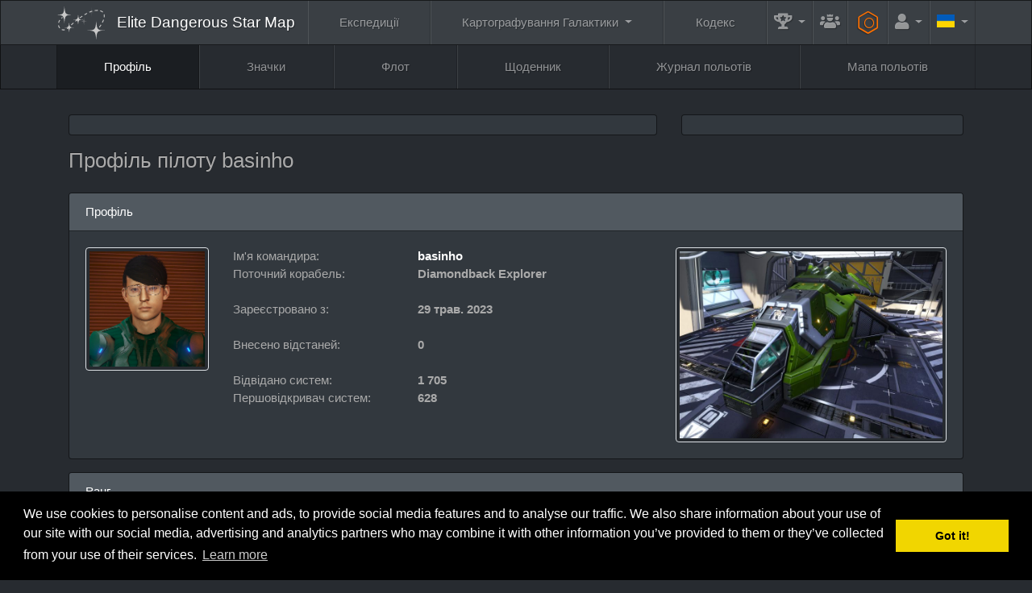

--- FILE ---
content_type: text/html; charset=UTF-8
request_url: https://www.edsm.net/uk/user/profile/id/173347/cmdr/basinho
body_size: 19725
content:
<!DOCTYPE html><html class="APPLICATION_ENV_production h-100" lang="uk">
<head>
    <title>Профіль пілоту basinho / EDSM - Elite Dangerous Star Map</title>    <meta charset="UTF-8">
<meta http-equiv="Content-Type" content="text/html; charset=UTF-8" >
    <meta name="viewport" content="width=device-width, initial-scale=1, shrink-to-fit=no">

    <link href="/css/edsm/theme.css?v=1621583631" rel="stylesheet" type="text/css" />
    <link href="/css/languages.css?v=1522055195" rel="stylesheet" type="text/css" />
    <link href="/css/fontAwesome.css?v=1541166574" rel="stylesheet" type="text/css" />
    <link href="https://fonts.googleapis.com/css?family=Rubik" rel="stylesheet" type="text/css" />
    
    <meta http-equiv="X-UA-Compatible" content="IE=edge" />

    <link rel="apple-touch-icon" sizes="57x57" href="https://static.edsm.net/img/favicons/apple-touch-icon-57x57.png" />
    <link rel="apple-touch-icon" sizes="60x60" href="https://static.edsm.net/img/favicons/apple-touch-icon-60x60.png" />
    <link rel="apple-touch-icon" sizes="72x72" href="https://static.edsm.net/img/favicons/apple-touch-icon-72x72.png" />
    <link rel="apple-touch-icon" sizes="76x76" href="https://static.edsm.net/img/favicons/apple-touch-icon-76x76.png" />
    <link rel="apple-touch-icon" sizes="114x114" href="https://static.edsm.net/img/favicons/apple-touch-icon-114x114.png" />
    <link rel="apple-touch-icon" sizes="120x120" href="https://static.edsm.net/img/favicons/apple-touch-icon-120x120.png" />
    <link rel="apple-touch-icon" sizes="144x144" href="https://static.edsm.net/img/favicons/apple-touch-icon-144x144.png" />
    <link rel="apple-touch-icon" sizes="152x152" href="https://static.edsm.net/img/favicons/apple-touch-icon-152x152.png" />
    <link rel="apple-touch-icon" sizes="180x180" href="https://static.edsm.net/img/favicons/apple-touch-icon-180x180.png" />
    <link rel="icon" type="image/png" href="https://static.edsm.net/img/favicons/favicon-32x32.png" sizes="32x32" />
    <link rel="icon" type="image/png" href="https://static.edsm.net/img/favicons/favicon-194x194.png" sizes="194x194" />
    <link rel="icon" type="image/png" href="https://static.edsm.net/img/favicons/favicon-96x96.png" sizes="96x96" />
    <link rel="icon" type="image/png" href="https://static.edsm.net/img/favicons/android-chrome-192x192.png" sizes="192x192" />
    <link rel="icon" type="image/png" href="https://static.edsm.net/img/favicons/favicon-16x16.png" sizes="16x16" />
    <link rel="manifest" href="https://static.edsm.net/img/favicons/manifest.json" />
    <link rel="mask-icon" href="https://static.edsm.net/img/favicons/safari-pinned-tab.svg" color="#5bbad5" />
    <link rel="shortcut icon" href="https://static.edsm.net/img/favicons/favicon.ico" />
    <meta name="msapplication-TileColor" content="#da532c" />
    <meta name="msapplication-TileImage" content="https://static.edsm.net/img/favicons/mstile-144x144.png" />
    <meta name="theme-color" content="#272b30" />

    <meta property="og:url" content="https://www.edsm.net" />
    <meta property="og:type" content="website" />
    <meta property="og:title" content="EDSM - Elite Dangerous Star Map" />
    <meta property="og:description" content="Система галактичного позиціонування Elite: Dangerous до ваших послуг." />
    <meta property="og:image" content="https://static.edsm.net/img/favicons/android-chrome-192x192.png" />

    <meta name="google-site-verification" content="YySZRLFXoif_y2XjvlLSiD_QbiX7I58GAq_t5mE276M" />

            <link rel="alternate" href="https://www.edsm.net/en/user/profile/id/173347/cmdr/basinho" hreflang="en" />
        <link rel="alternate" href="https://www.edsm.net/en_GB/user/profile/id/173347/cmdr/basinho" hreflang="en_GB" />
        <link rel="alternate" href="https://www.edsm.net/cs/user/profile/id/173347/cmdr/basinho" hreflang="cs" />
        <link rel="alternate" href="https://www.edsm.net/de/user/profile/id/173347/cmdr/basinho" hreflang="de" />
        <link rel="alternate" href="https://www.edsm.net/es/user/profile/id/173347/cmdr/basinho" hreflang="es" />
        <link rel="alternate" href="https://www.edsm.net/fi/user/profile/id/173347/cmdr/basinho" hreflang="fi" />
        <link rel="alternate" href="https://www.edsm.net/fr/user/profile/id/173347/cmdr/basinho" hreflang="fr" />
        <link rel="alternate" href="https://www.edsm.net/ja/user/profile/id/173347/cmdr/basinho" hreflang="ja" />
        <link rel="alternate" href="https://www.edsm.net/nl/user/profile/id/173347/cmdr/basinho" hreflang="nl" />
        <link rel="alternate" href="https://www.edsm.net/pl/user/profile/id/173347/cmdr/basinho" hreflang="pl" />
        <link rel="alternate" href="https://www.edsm.net/pt/user/profile/id/173347/cmdr/basinho" hreflang="pt" />
        <link rel="alternate" href="https://www.edsm.net/ru/user/profile/id/173347/cmdr/basinho" hreflang="ru" />
        <link rel="alternate" href="https://www.edsm.net/uk/user/profile/id/173347/cmdr/basinho" hreflang="uk" />
        <link rel="alternate" href="https://www.edsm.net/zh/user/profile/id/173347/cmdr/basinho" hreflang="zh" />
    
        
    
        <!-- Venatus Ad Manager -->
                <script src="https://hb.vntsm.com/v3/live/ad-manager.min.js" type="text/javascript" data-site-id="605201d7337bfd28970d5995" data-mode="scan" async></script>
            <!-- / Venatus Ad Manager -->
    </head>
<body class="d-flex flex-column h-100">
        
<nav class="navbar navbar-expand-xl navbar-dark bg-primary sticky-top" id="header-navbar">
    <div class="container">
        <a class="navbar-brand" href="/uk">
            <img src="/img/miniLogo.svg" />
                        <span class="d-block d-md-none">EDSM</span>
            <span class="d-none d-md-block">Elite Dangerous Star Map</span>
                    </a>

        <button class="navbar-toggler" type="button" data-toggle="collapse" data-target="#header-navbar .navbar-collapse">
            <span class="navbar-toggler-icon"></span>
        </button>

        <!-- Collect the nav links, forms, and other content for toggling -->
        <div class="collapse navbar-collapse">
            <ul class="nav navbar-nav w-100 nav-fill">
                <li class="nav-item ">
                    <a href="/uk/expeditions" class="nav-link">
                        Експедиції                    </a>
                </li>
                <li class="nav-item dropdown ">
                    <a href="#" class="nav-link dropdown-toggle" data-toggle="dropdown" role="button">
                        Картографування Галактики                    </a>
                    <div class="dropdown-menu dropdown-menu-right">
                        <a class="dropdown-item "
                           href="/uk/galactic-mapping">
                            Galactic Map (Archived)                        </a>
                        <a class="dropdown-item "
                           href="/uk/galactic-routes">
                            Маршрути                        </a>
                        <a class="dropdown-item "
                           href="/uk/poi-visitors-list">
                            Список відвідувачів POI                        </a>
                        <a class="dropdown-item "
                           href="/uk/map/users">
                            Карта коммандерів                        </a>
                        <a class="dropdown-item "
                           href="/uk/map/traffic">
                            Звіти про трафік                        </a>
                        <a class="dropdown-item "
                           href="/uk/map/planner">
                            Планувальник маршрутів                        </a>
                    </div>
                </li>
                <li class="nav-item ">
                    <a href="/uk/codex" class="nav-link">
                        Кодекс                    </a>
                </li>
                <li class="nav-item dropdown  flex-grow-0 flex-shrink-1"
                    data-hover="tooltip" data-placement="left" title="Записи">
                    <a href="#" class="nav-link dropdown-toggle" data-toggle="dropdown" role="button">
                        <i class="fas fa-trophy-alt fa-lg"></i>
                        <span class="d-inline d-xl-none">Записи</span>
                    </a>
                    <div class="dropdown-menu dropdown-menu-right">
                        <a class="dropdown-item "
                           href="/uk/statistics/systems">
                            Системи                        </a>
                        <a class="dropdown-item "
                           href="/uk/statistics/bodies">
                            Небесні тіла &gt; Зірки                        </a>
                        <a class="dropdown-item "
                           href="/uk/statistics/bodies/planets">
                            Небесні тіла &gt; Планети                        </a>
                        <h6 class="dropdown-header">Найкраща 100</h6>
                        <a class="dropdown-item "
                           href="/uk/top/logs">
                            Записи журналу польоту                        </a>
                        <a class="dropdown-item "
                           href="/uk/top/discovered">
                            Першовідкривачі систем                        </a>
                        <a class="dropdown-item "
                           href="/uk/top/visited-systems">
                            Відвідані системи                        </a>
                        <a class="dropdown-item "
                           href="/uk/top/distances">
                            Завантажені відстані                        </a>
                        <a class="dropdown-item "
                           href="/uk/top/search-and-rescue">
                            Пошук і Рятування                        </a>
                    </div>
                </li>

                                <li class="nav-item  flex-grow-0 flex-shrink-1"
                    data-hover="tooltip" data-placement="left" title="Спілки">
                    <a href="/uk/guilds" class="nav-link">
                        <i class="fas fa-users-crown fa-lg"></i>
                        <span class="d-inline d-xl-none">Спілки</span>
                    </a>
                </li>
                
                <li class="nav-item  flex-grow-0 flex-shrink-1"
                    data-hover="tooltip" data-placement="left" title="Інженери">
                    <a href="/uk/engineers" style="padding-top: 0.85rem;padding-bottom: 0.85rem;color: #ff7100;" class="nav-link">
                        <span class="fa-stack fa-rotate-90 fa-sm">
                            <i class="fal fa-hexagon fa-stack-2x"></i>
                            <i class="far fa-circle fa-stack-1x"></i>
                        </span>
                        <span class="d-inline d-xl-none">&nbsp;Інженери</span>
                    </a>
                </li>

                                <li class="nav-item dropdown  flex-grow-0 flex-shrink-1">
                    <a href="#" class="nav-link dropdown-toggle" data-toggle="dropdown" role="button">
                        <i class="fas fa-user fa-lg"></i>
                        <span class="d-inline d-xl-none">Акаунт</span>
                    </a>
                    <div class="dropdown-menu dropdown-menu-right">
                        <a class="dropdown-item "
                           href="/uk/auth/register">
                            Реєстрація                        </a>
                        <a class="dropdown-item "
                           href="/uk/auth/in">
                            Вхід                        </a>
                    </div>
                </li>
                
                                <li class="nav-item dropdown flex-grow-0 flex-shrink-1">
                    <a href="#" class="nav-link dropdown-toggle" data-toggle="dropdown" role="button">
                        <span class="lang-sm" lang="uk"></span>
                        <span class="d-inline d-xl-none">Languages</span>
                    </a>
                    <div class="dropdown-menu dropdown-menu-right">
                                                                                                <a href="/en/user/profile/id/173347/cmdr/basinho" class="dropdown-item">
                            <span class="lang-sm" lang="en"></span> English                            <small><em>(англійська)</em></small>
                        </a>
                                                                                                <a href="/en_GB/user/profile/id/173347/cmdr/basinho" class="dropdown-item">
                            <span class="lang-sm" lang="en_GB"></span> UK English                            <small><em>(англійська британська)</em></small>
                        </a>
                                                                                                <a href="/cs/user/profile/id/173347/cmdr/basinho" class="dropdown-item">
                            <span class="lang-sm" lang="cs"></span> čeština                            <small><em>(чеська)</em></small>
                        </a>
                                                                                                <a href="/de/user/profile/id/173347/cmdr/basinho" class="dropdown-item">
                            <span class="lang-sm" lang="de"></span> Deutsch                            <small><em>(німецька)</em></small>
                        </a>
                                                                                                <a href="/es/user/profile/id/173347/cmdr/basinho" class="dropdown-item">
                            <span class="lang-sm" lang="es"></span> Español                            <small><em>(іспанська)</em></small>
                        </a>
                                                                                                <a href="/fi/user/profile/id/173347/cmdr/basinho" class="dropdown-item">
                            <span class="lang-sm" lang="fi"></span> Suomi                            <small><em>(фінська)</em></small>
                        </a>
                                                                                                <a href="/fr/user/profile/id/173347/cmdr/basinho" class="dropdown-item">
                            <span class="lang-sm" lang="fr"></span> Français                            <small><em>(французька)</em></small>
                        </a>
                                                                                                <a href="/ja/user/profile/id/173347/cmdr/basinho" class="dropdown-item">
                            <span class="lang-sm" lang="ja"></span> 日本語                            <small><em>(японська)</em></small>
                        </a>
                                                                                                <a href="/nl/user/profile/id/173347/cmdr/basinho" class="dropdown-item">
                            <span class="lang-sm" lang="nl"></span> Nederlands                            <small><em>(голландська)</em></small>
                        </a>
                                                                                                <a href="/pl/user/profile/id/173347/cmdr/basinho" class="dropdown-item">
                            <span class="lang-sm" lang="pl"></span> Polski                            <small><em>(польська)</em></small>
                        </a>
                                                                                                <a href="/pt/user/profile/id/173347/cmdr/basinho" class="dropdown-item">
                            <span class="lang-sm" lang="pt"></span> Português                            <small><em>(португальська)</em></small>
                        </a>
                                                                                                <a href="/ru/user/profile/id/173347/cmdr/basinho" class="dropdown-item">
                            <span class="lang-sm" lang="ru"></span> русский                            <small><em>(російська)</em></small>
                        </a>
                                                                                                                                                <a href="/zh/user/profile/id/173347/cmdr/basinho" class="dropdown-item">
                            <span class="lang-sm" lang="zh"></span> 中文                            <small><em>(китайська)</em></small>
                        </a>
                                                                    </div>
                </li>
                            </ul>
        </div>
    </div>
</nav>    <nav class="navbar navbar-expand navbar-dark bg-dark" id="subNavigation"><div class="container"><ul class="navbar-nav w-100 nav-fill flex-column flex-lg-row"><li class="nav-item active"><a href="/uk/user/profile/id/173347/cmdr/basinho" class="nav-link">Профіль</a></li><li class="nav-item"><a href="/uk/user/badges/id/173347/cmdr/basinho" class="nav-link">Значки</a></li><li class="nav-item"><a href="/uk/user/fleet/id/173347/cmdr/basinho" class="nav-link">Флот</a></li><li class="nav-item"><a href="/uk/user/diary/id/173347/cmdr/basinho" class="nav-link">Щоденник</a></li><li class="nav-item"><a href="/uk/user/flight-logs/id/173347/cmdr/basinho" class="nav-link">Журнал польотів</a></li><li class="nav-item"><a href="/uk/user/travel-map/id/173347/cmdr/basinho" class="nav-link">Мапа польотів</a></li></ul></div></nav>
    <main role="main" class="py-3 flex-fill">
        
                
        
                
        
                        <div class="container">
            <div class="row d-flex align-items-stretch">
                <div class="col-lg-8 mb-3">
                    <div class="card h-100">
                        <div class="card-body p-1 text-center d-flex align-items-center" id="responsiveAds-863407069"></div>
                            <script type="text/javascript">
                window.top.__vm_add = window.top.__vm_add || [];
                (function(success){
                    if(window.document.readyState !== "loading"){success();}
                    else{window.document.addEventListener("DOMContentLoaded", function(){success();});}
                })(function(){
                    let placement = document.createElement("div");
                        placement.setAttribute("class", "vm-placement");

                        if(window.innerWidth > 1000)
                        {
                            placement.setAttribute("data-id", "6058b465e8fdeb39324f4b1b");
                        }
                        else
                        {          placement.setAttribute("data-id", "6058b457337bfd28970d5aec");      }

                    document.querySelector("#responsiveAds-863407069").appendChild(placement);
                    window.top.__vm_add.push(placement);
                });
                </script>
                    </div>                </div>
                <div class="col-lg-4 mb-3">
                    <div class="card h-100">
                    <div class="card-body p-1 text-center align-items-center">
                        <div class="vm-placement" id="vm-av" data-format="isvideo"></div> 
                    </div>
                </div>                </div>
            </div>
        </div>
        
        <div class="container">
    <div class="row">
        <div class="col-lg-12 mb-3">
            <h3>
                Профіль пілоту basinho            </h3>
        </div>
    </div>
</div>

<div class="container">
    <div class="row">
        <div class="col-lg-12">
            <div class="card">
                <div class="card-header">
                    <div class="row align-items-center">
                        <div class="col-6">
                            Профіль                        </div>
                        <div class="col-6 text-right">
                                                    </div>
                    </div>
                </div>
                <div class="card-body">
                    <div class="row">
                        <div class="col-md-2 text-center">
                            <div style="position: relative;">
                                <img src="/img/users/1/7/3/3/4/7/173347.png?v=1685331499"
                                     class="img-fluid img-thumbnail" />

                                                             </div>
                        </div>
                        <div class="col-md-6">
                            <div class="row">
                                <div class="col-md-5">
                                    Ім'я командира:                                </div>
                                <div class="col-md-7">
                                    <strong><a href="/uk/user/profile/id/173347/cmdr/basinho">basinho</a></strong>
                                </div>
                            </div>

                                                        <div class="row">
                                <div class="col-md-5">
                                    Поточний корабель:                                </div>
                                <div class="col-md-7">
                                                                        <strong>Diamondback Explorer</strong>
                                                                    </div>
                            </div>
                            
                            <div class="row"><div class="col-lg-12">&nbsp;</div></div>
                            <div class="row">
                                <div class="col-md-5">
                                    Зареєстровано з:                                </div>
                                <div class="col-md-7">
                                    <strong>29 трав. 2023</strong>
                                </div>
                            </div>

                                                    <div class="row"><div class="col-lg-12">&nbsp;</div></div>
                        
                            <div class="row">
                                <div class="col-md-5">
                                    Внесено відстаней:                                </div>
                                <div class="col-md-7">
                                    <strong>0</strong>
                                </div>
                            </div>
                            <div class="row"><div class="col-lg-12">&nbsp;</div></div>
                            <div class="row">
                                <div class="col-md-5">
                                    Відвідано систем:                                </div>
                                <div class="col-md-7">
                                    <strong>1 705</strong>
                                </div>
                            </div>
                            <div class="row">
                                <div class="col-md-5">
                                    Першовідкривач систем:                                </div>
                                <div class="col-md-7">
                                    <strong>628</strong>
                                </div>
                            </div>
                                                                                                                                            </div>

                                                <div class="col-md-4 text-right">
                            <div class="img-thumbnail">
                                <img src="/img/ships/128671831/diamondbackxl_vibrant_green.jpg"
                                     class="img-fluid" />
                            </div>
                        </div>
                                            </div>
                </div>
            </div>
        </div>
    </div>
</div>
<div class="container">
    <div class="row">
        <div class="col-lg-12">
            <div class="card">
                <div class="card-header">
                    Ранг                </div>
                <div class="card-body">
                    <div class="row">
                        <div class="col-lg-2">
                            <p>
                                <div data-hover="tooltip" title="Бойовий ранг: Mostly Harmless"><svg version="1.1" id="rank_Combat" xmlns="http://www.w3.org/2000/svg" xmlns:xlink="http://www.w3.org/1999/xlink"
                          x="0px" y="0px" width="100%" height="100px"
                          viewBox="0 0 835.871 479.352" enable-background="new 0 0 835.871 479.352" xml:space="preserve"><g>
                    	<g>
                    		<polygon fill="none" points="406,171.308 379.782,148.214 381.417,186.88 406,207.946 		"/>
                    		<polygon fill="none" points="405,266.862 405,261.676 403.683,261.676 		"/>
                    		<polygon fill="#953B09" points="562,415.676 665.82,333.676 589.378,333.676 499.572,415.676 		"/>
                    		<polygon fill="#953B09" points="170.05,333.676 273.87,415.676 331.078,415.676 241.27,333.676 		"/>
                    		<polygon fill="#953B09" points="186.006,255.676 71.29,255.676 147.26,315.676 237,315.676 237,304.381 		"/>
                    		<polygon fill="#953B09" points="593,315.676 688.611,315.676 764.58,255.676 644.642,255.676 593,304.381 		"/>
                    		<path fill="#953B09" d="M663.46,237.676h123.91l48.5-38.31L828,187.676H677.765c-3.154,31.166-5.654,36.166-6.828,38.508
                    			C668.671,230.712,666.033,234.537,663.46,237.676z"/>
                    		<path fill="#953B09" d="M152.884,187.676H7.88L0,199.366l48.5,38.31h118.688c-2.572-3.139-5.21-6.964-7.477-11.492
                    			C158.539,223.842,156.038,218.842,152.884,187.676z"/>
                    	</g>
                    </g><path fill="#FD7022" d="M415.324,477.709l-44.159-223.514l-46.317-47.473h-77.555l-89.313-85.468c0,0,4.647,88.413,10.673,100.454
                    	c6.025,12.041,15.371,18.295,15.371,18.295l63.269,60.083v25.549L415.098,478.85L415,479.352l0.324-0.297l0.325,0.297l-0.1-0.502
                    	l167.805-153.215v-25.549l63.27-60.083c0,0,9.346-6.254,15.371-18.295s10.674-100.454,10.674-100.454l-89.314,85.468H505.8
                    	l-46.316,47.473L415.324,477.709L415.324,477.709z M415.649,142.42v0.125l-0.071-0.063l-0.071,0.063v-0.125l-33.252-29.114V86.799
                    	L372.08,77.72L378.119,0l19.451,42.418l18.008,13.364l18.007-13.364L453.037,0l6.039,77.72l-10.174,9.079v26.507L415.649,142.42
                    	L415.649,142.42L415.649,142.42z M415.649,166.81v62.925l-44.313-38.11l-2.659-66.47L415.649,166.81L415.649,166.81z
                    	 M415.649,165.924v62.926l44.313-38.11l2.658-65.47l-46.971,41.655V165.924z M414.633,251.893v120.533L391.59,251.893H414.633
                    	L414.633,251.893z M414.633,251.893v120.533l23.042-120.533H414.633L414.633,251.893z"/></svg></div>                            </p>
                            <div class="progress mb-0">
                                <div class="progress-bar" role="progressbar" style="width: 15%;">
                                    15%
                                </div>
                            </div>
                        </div>
                        <div class="col-lg-2 mb-3">
                            <p>
                                <div data-hover="tooltip" title="Торговий ранг: Peddler"><svg version="1.1" id="rank_Trader" xmlns="http://www.w3.org/2000/svg" xmlns:xlink="http://www.w3.org/1999/xlink"
                          x="0px" y="0px" width="100%" height="100px"
                          viewBox="0 0 701.667 632.116" enable-background="new 0 0 701.667 632.116" xml:space="preserve"><g>
                    	<g>
                    		<path fill="#4D4B4D" d="M32.478,205.83c-75.303,295.868,178.697,398.868,259.697,413.202v-12.834
                    			C219.175,582.999-7.825,517.032,32.478,205.83z"/>
                    		<polygon fill="#4D4B4D" points="229.737,599.698 185.167,621.534 232.417,632.116 268.862,613.297 		"/>
                    		<polygon fill="#4D4B4D" points="170.7,568.118 124.417,579.448 165.546,597.928 204.61,588.817 		"/>
                    		<polygon fill="#4D4B4D" points="112.729,524.896 73.517,524.896 111.591,554.013 148.093,553.882 		"/>
                    		<polygon fill="#4D4B4D" points="66.616,467.526 29.334,459.827 59.796,495.081 94.536,502.077 		"/>
                    		<polygon fill="#4D4B4D" points="35.072,404.946 5.114,387.071 20.884,426.747 50.104,444.032 		"/>
                    		<polygon fill="#4D4B4D" points="21.847,340.184 0,319.711 5.958,355.868 27.292,375.711 		"/>
                    		<polygon fill="#4D4B4D" points="21.243,270.331 0.777,246.125 2.426,281.756 20.796,303.366 		"/>
                    	</g>
                    	<g>
                    		<path fill="#4D4B4D" d="M667.874,205.83c75.301,295.868-177.699,398.868-259.699,413.202v-12.834
                    			C481.175,582.999,708.175,517.032,667.874,205.83z"/>
                    		<polygon fill="#4D4B4D" points="471.929,599.698 516.499,621.534 469.249,632.116 432.804,613.297 		"/>
                    		<polygon fill="#4D4B4D" points="530.968,568.118 577.249,579.448 536.12,597.928 497.058,588.817 		"/>
                    		<polygon fill="#4D4B4D" points="588.937,524.896 628.149,524.896 590.075,554.013 553.573,553.882 		"/>
                    		<polygon fill="#4D4B4D" points="635.052,467.526 672.333,459.827 641.872,495.081 607.132,502.077 		"/>
                    		<polygon fill="#4D4B4D" points="666.595,404.946 696.552,387.071 680.782,426.747 651.563,444.032 		"/>
                    		<polygon fill="#4D4B4D" points="679.819,340.184 701.667,319.711 695.71,355.868 674.374,375.711 		"/>
                    		<polygon fill="#4D4B4D" points="680.425,270.331 700.89,246.125 699.241,281.756 680.872,303.366 		"/>
                    	</g>
                    </g>
                    <g>
                    	<g>
                    		<path fill-rule="evenodd" clip-rule="evenodd" fill="#FFFFFF" d="M351.719,549.975l-43.451-218.961l-43.351-41.9l-19.892-1.303
                    			c0,0-1.752-30.506,28.446-63.05L26.801,0c0,0-2.066,81.723,3.241,98.652c5.309,16.929,25.581,32.493,25.581,32.493
                    			l130.464,123.409l-0.881,29.342l-86.057-81.09c0,0,4.772,84.127,10.798,96.168c6.026,12.041,13.146,16.775,13.146,16.775
                    			l62.994,57.945v25.547l165.586,150.959l-0.02,0.1l0.065-0.059l0.065,0.059l-0.021-0.1l165.585-150.959v-25.547l62.996-57.945
                    			c0,0,7.119-4.734,13.145-16.775s10.797-96.168,10.797-96.168l-86.055,81.09l-0.883-29.342l130.465-123.409
                    			c0,0,20.273-15.564,25.582-32.493C678.702,81.723,676.636,0,676.636,0l-246.67,224.761c30.197,32.544,28.445,63.05,28.445,63.05
                    			l-19.891,1.303l-43.352,41.9L351.719,549.975L351.719,549.975z M352.669,221.346v0.125l-0.07-0.063l-0.07,0.063v-0.125
                    			l-33.253-29.114v-26.507l-10.175-9.079l6.039-77.72l19.451,42.418l18.008,13.364l18.008-13.364l19.451-42.418l6.039,77.72
                    			l-10.174,9.079v26.507L352.669,221.346L352.669,221.346L352.669,221.346z M352.669,245.736v62.925l-44.313-38.109l-2.659-66.471
                    			L352.669,245.736L352.669,245.736z M352.669,244.85v62.926l44.314-38.111l2.658-66.47L352.669,244.85L352.669,244.85z
                    			 M351.653,330.819v120.533L328.61,330.819H351.653L351.653,330.819z M351.653,330.819v120.533l23.043-120.533H351.653
                    			L351.653,330.819z M351.653,330.819"/>
                    	</g>
                    </g></svg></div>                            </p>
                            <div class="progress mb-0">
                                <div class="progress-bar" role="progressbar" style="width: 68%;">
                                    68%
                                </div>
                            </div>
                        </div>
                        <div class="col-lg-2 mb-3">
                            <p>
                                <div data-hover="tooltip" title="Дослідницький ранг: Ranger"><svg version="1.1" id="rank_Explorer" xmlns="http://www.w3.org/2000/svg" xmlns:xlink="http://www.w3.org/1999/xlink"
                          x="0px" y="0px" width="100%" height="100px"
                          viewBox="0 0 902.227 732.063" enable-background="new 0 0 902.227 732.063" xml:space="preserve"><g>
                    	<path fill="#034942" d="M679.617,172.756l14.744-13.775C633.418,91.469,545.226,49.031,447.114,49.031
                    		c-9.601,0-19.101,0.41-28.49,1.21c3.81-0.14,7.64-0.21,11.49-0.21C531.687,50.031,622.015,98.119,679.617,172.756z"/>
                    	<path fill="#034942" d="M779.582,366.335c-4.715,4.701-11.452,11.412-19.54,19.463c-5.229,5.205-11.028,10.977-17.203,17.122
                    		c-14.428,120.33-96.685,219.791-207.44,259.062c-6.645,6.642-13.395,13.388-20.002,19.99l-0.053,0.054l0.001,0.001l-7.48,7.475
                    		c-8.421,8.415-16.429,16.416-23.46,23.44c166.354-18.541,295.71-159.608,295.71-330.91c0-5.313-0.138-10.593-0.384-15.844
                    		C779.679,366.239,779.634,366.283,779.582,366.335z"/>
                    	<path fill="#034942" d="M386.459,681.605L386.459,681.605l-0.047-0.049c-1.769-1.768-3.55-3.548-5.334-5.33
                    		C230.4,652.671,115.124,522.319,115.124,365.031c0-2.088,0.023-4.169,0.063-6.248c-0.032-0.038-0.065-0.07-0.098-0.108l-0.05,0.047
                    		c-0.034-0.036-0.065-0.075-0.1-0.111c-0.539,7.737-0.826,15.547-0.826,23.42c0,174.336,133.978,317.359,304.583,331.78
                    		L386.459,681.605z"/>
                    </g>
                    <path fill="#08FADC" d="M651.607,397.788c8.059,9.24,12.833,17.407,14.457,25.523c2.223,11.117-1.711,21.504-11.926,31.256
                    	c-7.925,7.533-55.341,50.23-129.758,116.957c-21.288,19.088-43.402,38.9-65.74,58.904c5.377,4.814,10.766,9.639,16.152,14.461
                    	c10.768,9.639,20.766,18.586,29.738,26.613c1.33,1.189,2.597,2.322,3.797,3.396c37.773-37.746,80.313-80.273,80.157-80.211
                    	c22.156-21.27,7.091-58.492,18.611-70.9c0.38-0.34,173.116-172.07,172.823-171.938c15.279-16.157,13.385-50.172,13.294-77.992
                    	c0.091,0.194-27.475,24.815-27.475,24.815V285.38c0,0,64.724-65.108,64.698-65.584c17.675-16.462,14.166-31.617,14.181-80.651
                    	c-0.015,0.406-62.926,59.38-62.926,59.38v-16.839c0,0,101.156-101.083,101.034-101.036c12.676-12.819,19.5-9.2,19.5-80.65
                    	L748.902,140.918l-0.011-0.034l0,0c0.147,18.604-1.341,38.387-5.298,57.404c-5.383,25.871-14.811,46.909-29.199,61.365
                    	c0.025,0.826,0.054,1.745,0.082,2.748c0.104,3.526,0.207,7.371,0.305,11.407c0.159,6.627,0.283,13.105,0.358,19.189
                    	c0.056,4.339,0.083,8.385,0.083,12.083c0,15.686-0.494,21.198-3.461,28.698c-2.955,7.475-8.266,14.63-17.305,23.311
                    	c-3.973,3.816-8.454,8.098-13.354,12.763c-0.279,0.266-0.279,0.266-0.561,0.531c-7.188,6.842-14.888,14.139-22.588,21.414
                    	C655.691,393.936,653.563,395.944,651.607,397.788L651.607,397.788z M645.629,391.265c-18.576-20.794-20.17-47.943-4.794-62.525
                    	c3.486-3.307,3.38-3.186,5.069-4.773c3.172-2.979,7.858-7.378,14.485-13.596c6.273-5.886,32.759-30.728,45.415-42.601
                    	c0.055,2.017,0.107,4.106,0.159,6.25c0.158,6.596,0.281,13.041,0.357,19.087c0.054,4.304,0.082,8.313,0.082,11.971
                    	c0,14.541-0.432,19.335-2.836,25.418c-2.425,6.13-7.005,12.301-15.2,20.173c-3.963,3.806-8.436,8.079-13.327,12.736
                    	c-0.278,0.266-0.278,0.266-0.558,0.531c-7.18,6.833-14.872,14.122-22.565,21.391C649.676,387.446,647.568,389.437,645.629,391.265
                    	L645.629,391.265z M442.7,630.43c-22.338-20.004-44.452-39.816-65.741-58.904C302.542,504.799,255.127,462.1,247.203,454.567
                    	c-10.216-9.75-14.148-20.139-11.925-31.254c1.623-8.117,6.398-16.284,14.457-25.523l0,0c-1.955-1.845-4.083-3.854-6.348-5.992
                    	c-7.7-7.275-15.401-14.571-22.589-21.414c-0.279-0.266-0.279-0.266-0.559-0.531c-4.901-4.666-9.382-8.947-13.355-12.763
                    	c-9.04-8.681-14.35-15.836-17.305-23.311c-2.965-7.5-3.46-13.012-3.46-28.698c0-3.698,0.029-7.744,0.083-12.083
                    	c0.076-6.084,0.2-12.562,0.359-19.189c0.096-4.036,0.2-7.881,0.304-11.407c0.029-1.003,0.057-1.922,0.083-2.748
                    	c-14.389-14.456-23.816-35.494-29.2-61.365c-4.011-19.278-5.485-39.343-5.291-58.169l0,0L0,0c0,71.45,6.826,67.831,19.498,80.651
                    	c-0.122-0.047,101.035,101.036,101.035,101.036v16.839c0,0-62.912-58.975-62.925-59.38c0.014,49.034-3.495,64.189,14.18,80.651
                    	c-0.025,0.477,64.698,65.584,64.698,65.584v13.294c0,0-27.565-24.621-27.475-24.815c-0.09,27.82-1.986,61.835,13.294,77.992
                    	c-0.293-0.132,172.443,171.598,172.824,171.938c11.521,12.408-3.545,49.631,18.612,70.902c-0.154-0.064,42.069,42.148,79.739,79.791
                    	c1.061-0.949,2.171-1.941,3.328-2.979c8.974-8.029,18.972-16.977,29.738-26.613C431.936,640.067,437.323,635.245,442.7,630.43
                    	L442.7,630.43L442.7,630.43z M450.515,637.706l0.6,3.07v91.285c0,0-22.956-22.928-50.102-50.051
                    	c0.927-0.828,1.889-1.688,2.886-2.582c8.973-8.027,18.972-16.977,29.739-26.613C439.267,647.776,444.896,642.737,450.515,637.706
                    	L450.515,637.706L450.515,637.706z M455.338,619.114l30.34-155.594l30.135-28.359h34.563l38.109-37.224
                    	c0,0,13.47-16.201-32.792-62.04V302.22L738.05,131.849c0.769,20.464-0.436,42.974-4.867,64.272
                    	c-5.199,24.991-14.314,44.79-27.87,57.532c0.681-0.639-43.812,41.095-52.197,48.962c-6.628,6.219-11.316,10.619-14.49,13.6
                    	c-1.692,1.589-5.105,4.809-5.105,4.809c-20.459,19.401-17.83,54.363,6.011,79.307c19.152,20.109,21.688,32.779,7.274,46.537
                    	c-7.795,7.41-55.34,50.225-130.018,117.186C497.051,581.749,476.346,600.299,455.338,619.114L455.338,619.114L455.338,619.114z
                    	 M255.711,391.265c18.576-20.794,20.17-47.943,4.794-62.525c-3.486-3.307-3.38-3.186-5.07-4.773
                    	c-3.172-2.979-7.859-7.378-14.486-13.596c-6.273-5.886-32.757-30.728-45.415-42.601c-0.054,2.017-0.107,4.106-0.159,6.25
                    	c-0.158,6.596-0.282,13.041-0.357,19.087c-0.054,4.304-0.083,8.313-0.083,11.971c0,14.541,0.431,19.335,2.836,25.418
                    	c2.423,6.13,7.003,12.301,15.2,20.173c3.963,3.806,8.435,8.079,13.327,12.736c0.279,0.266,0.279,0.266,0.558,0.531
                    	c7.179,6.833,14.872,14.122,22.565,21.391C251.664,387.446,253.773,389.437,255.711,391.265L255.711,391.265L255.711,391.265z
                    	 M163.321,131.049l183.212,171.17v33.678c-46.261,45.839-32.792,62.04-32.792,62.04l38.109,37.224h34.564l30.133,28.359
                    	l30.528,156.555c-21.376-19.145-42.451-38.025-62.523-56.023c-74.677-66.959-122.222-109.773-130.017-117.186
                    	c-14.412-13.756-11.879-26.427,7.275-46.535c23.841-24.943,26.469-59.906,6.011-79.308c0,0-3.415-3.219-5.107-4.809
                    	c-3.173-2.98-7.862-7.381-14.49-13.6c-8.386-7.867-52.877-49.601-52.196-48.962c-13.556-12.742-22.672-32.542-27.872-57.532
                    	C163.667,174.545,162.492,151.726,163.321,131.049L163.321,131.049L163.321,131.049z M451.581,638.381l-0.467,2.396v91.285
                    	c0,0,22.721-22.693,49.682-49.635c-1.067-0.955-2.186-1.955-3.353-2.998c-8.975-8.029-18.974-16.977-29.74-26.615
                    	C462.326,648,456.949,643.188,451.581,638.381L451.581,638.381L451.581,638.381z M450.229,405.915v43.426l-28.361-25.701H368.69
                    	l14.181-12.407l35.451-6.204V392.62h-23.043l13.294-11.521l11.521-1.772L450.229,405.915L450.229,405.915z M450.229,405.915v43.426
                    	l28.36-25.701h53.176l-14.18-12.407l-35.451-6.204V392.62h23.043l-13.294-11.521l-11.521-1.772L450.229,405.915L450.229,405.915z
                    	 M451.114,459.977v107.238l-21.271-107.238H451.114L451.114,459.977z M451.114,459.977v107.238l21.271-107.238H451.114
                    	L451.114,459.977z M438.706,323.49l11.522,8.863v58.494l-20.385-18.611v-19.498l-7.977-6.204l9.749-110.784l4.431,24.816
                    	L438.706,323.49L438.706,323.49z M461.749,323.49l-11.521,8.863v58.494l20.384-18.611v-19.498l7.977-6.204L468.84,235.75
                    	l-4.432,24.816L461.749,323.49L461.749,323.49z"/></svg></div>                            </p>
                            <div class="progress mb-0">
                                <div class="progress-bar" role="progressbar" style="width: 41%;">
                                    41%
                                </div>
                            </div>
                        </div>
                        <div class="col-lg-2 mb-3">
                            <p>
                                <div data-hover="tooltip" title="Mercenary rank: Defenceless" style="height: 100px">Defenceless</div>                            </p>
                            <div class="progress mb-0">
                                <div class="progress-bar" role="progressbar" style="width: 0%;">
                                    0%
                                </div>
                            </div>
                        </div>
                        <div class="col-lg-2 mb-3">
                            <p>
                                <div data-hover="tooltip" title="Exobiologist rank: Directionless" style="height: 100px">Directionless</div>                            </p>
                            <div class="progress mb-0">
                                <div class="progress-bar" role="progressbar" style="width: 0%;">
                                    0%
                                </div>
                            </div>
                        </div>
                        <div class="col-lg-2 mb-3">
                            <p>
                                <div data-hover="tooltip" title="Ранг CQC: Helpless"><svg version="1.1" id="rank_CQC" xmlns="http://www.w3.org/2000/svg" xmlns:xlink="http://www.w3.org/1999/xlink"
                          x="0px" y="0px" width="100%" height="100px"
                          viewBox="0 0 720.73908 740.75614" xml:space="preserve"><g
                         inkscape:label="Layer 1"
                         inkscape:groupmode="layer"
                         id="layer1"
                         transform="translate(134.65524,-610.55556)">
                        <g
                           id="g4337"
                           transform="translate(-368.01176,550.57264)">
                          <g
                             transform="matrix(4.0041057,0,0,4.0041057,1517.2254,-471.67883)"
                             id="g4325">
                            <path
                               inkscape:connector-curvature="0"
                               id="path4327"
                               d="m -230.63811,132.77915 -5,25 -25,5 25,5 5,25 5,-25 25,-5 -25,-5 z"
                               style="fill:#8a050c;fill-opacity:1;fill-rule:evenodd;stroke:none;stroke-width:1px;stroke-linecap:butt;stroke-linejoin:round;stroke-opacity:1" />
                            <path
                               id="path4329"
                               d="m -300.63811,277.77825 -4,16 -16,4 16,4 4,16 4,-16 16,-4 -16,-4 -4,-16 z"
                               style="color:#000000;clip-rule:nonzero;display:inline;overflow:visible;visibility:visible;opacity:1;isolation:auto;mix-blend-mode:normal;color-interpolation:sRGB;color-interpolation-filters:linearRGB;solid-color:#000000;solid-opacity:1;fill:#8a050c;fill-opacity:1;fill-rule:evenodd;stroke:none;stroke-width:1px;stroke-linecap:butt;stroke-linejoin:miter;stroke-miterlimit:4;stroke-dasharray:none;stroke-dashoffset:0;stroke-opacity:1;color-rendering:auto;image-rendering:auto;shape-rendering:auto;text-rendering:auto;enable-background:accumulate"
                               inkscape:connector-curvature="0" />
                            <g
                               style="fill:#8a050c;fill-opacity:1;stroke:none;stroke-linejoin:round"
                               transform="matrix(-1,0,0,1,2609.3619,1375.417)"
                               id="g4331">
                              <path
                                 inkscape:connector-curvature="0"
                                 id="path4333"
                                 d="m 2770,-1097.6387 -4,16 -16,4 16,4 4,16 4,-16 16,-4 -16,-4 -4,-16 z"
                                 style="color:#000000;clip-rule:nonzero;display:inline;overflow:visible;visibility:visible;opacity:1;isolation:auto;mix-blend-mode:normal;color-interpolation:sRGB;color-interpolation-filters:linearRGB;solid-color:#000000;solid-opacity:1;fill:#8a050c;fill-opacity:1;fill-rule:evenodd;stroke:none;stroke-width:1px;stroke-linecap:butt;stroke-linejoin:round;stroke-miterlimit:4;stroke-dasharray:none;stroke-dashoffset:0;stroke-opacity:1;color-rendering:auto;image-rendering:auto;shape-rendering:auto;text-rendering:auto;enable-background:accumulate" />
                            </g>
                            <path
                               inkscape:connector-curvature="0"
                               id="path4335"
                               d="m -239.95651,196.42285 -1.5097,19.4316 2.5429,2.2695 0,6.627 8.2872,7.2793 8.2832,-7.2793 0,-6.627 2.5429,-2.2695 -1.5097,-19.4316 -4.8633,10.6054 -4.4531,3.3418 -4.459,-3.3418 -4.8614,-10.6054 z m -2.3593,31.291 0.6621,16.6191 11.0176,9.5274 11.0117,-9.5274 0.664,-16.6191 -11.6757,10.1933 -11.6797,-10.1933 z m -19.1543,20.0625 -11.1953,30.0605 42.0293,38.4336 -11.0586,-56.293 -11.5821,-11.8691 -8.1933,-0.332 z m 30.834,68.4941 42.0253,-38.4336 -11.1972,-30.0605 -8.1914,0.332 -11.5821,11.8691 -11.0546,56.293 z m -5.9532,-56.8691 5.9532,30.1347 5.9492,-30.1347 -5.9492,0 -5.9532,0 z"
                               style="color:#000000;clip-rule:nonzero;display:inline;overflow:visible;visibility:visible;opacity:1;isolation:auto;mix-blend-mode:normal;color-interpolation:sRGB;color-interpolation-filters:linearRGB;solid-color:#000000;solid-opacity:1;fill:#ff0507;fill-opacity:1;fill-rule:evenodd;stroke:none;stroke-width:1px;stroke-linecap:butt;stroke-linejoin:round;stroke-miterlimit:4;stroke-dasharray:none;stroke-dashoffset:0;stroke-opacity:1;color-rendering:auto;image-rendering:auto;shape-rendering:auto;text-rendering:auto;enable-background:accumulate" />
                          </g>
                        </g>
                      </g></svg></div>                            </p>
                            <div class="progress mb-0">
                                <div class="progress-bar" role="progressbar" style="width: 0%;">
                                    0%
                                </div>
                            </div>
                        </div>
                    </div>
                    <div class="row">
                        <div class="col">
                            <hr class="border-warning" />
                        </div>
                    </div>
                    <div class="row">
                        <div class="col-lg-6">
                            <p>
                                <strong>Federation:</strong>
                                None                            </p>
                            <div class="progress mb-0">
                                <div class="progress-bar" role="progressbar" style="width: 51%;">
                                    51%
                                </div>
                            </div>
                        </div>
                        <div class="col-lg-6">
                            <p>
                                <strong>Empire:</strong>
                                None                            </p>
                            <div class="progress mb-0">
                                <div class="progress-bar" role="progressbar" style="width: 5%;">
                                    5%
                                </div>
                            </div>
                        </div>
                    </div>
                </div>
            </div>
        </div>
    </div>
</div>



<div class="container">
    <div class="row">
        <div class="col-lg-12">
            <div class="card">
                <div class="card-header">
                    Теплова карта польотів                </div>
                <div class="card-body p-0">
                    <div id="heatmapChartFlightLog" style="height: 260px;">
    <table width="100%">
        <tr>
            <td style="vertical-align: middle;text-align: center;height: 260px;">
                <svg version="1.1" id="animatedLogo" xmlns="http://www.w3.org/2000/svg" xmlns:xlink="http://www.w3.org/1999/xlink" x="0px" y="0px"
                	 width="100%" height="150" viewBox="0 0 960 960" enable-background="new 0 0 960 960" xml:space="preserve">
                    
                    <path fill="#FFFFFF" d="M289.253,242.47c32.203,12.904,57.848,38.699,70.546,71.006c12.904-32.203,38.698-57.848,71.005-70.545
                    	c-32.202-12.904-57.848-38.699-70.546-71.005C347.354,204.127,321.561,229.772,289.253,242.47z" class="star1" />
                    <path fill="#FFFFFF" d="M463.75,365.491c29.247,11.72,52.538,35.147,64.071,64.488c11.719-29.247,35.145-52.538,64.486-64.07
                    	c-29.246-11.72-52.537-35.147-64.068-64.488C516.518,330.668,493.092,353.959,463.75,365.491z" class="star2" />
                    <path fill="#FFFFFF" d="M667.417,230.336c50.782,20.35,91.224,61.028,111.25,111.976c20.349-50.783,61.024-91.226,111.973-111.25
                    	c-50.782-20.35-91.224-61.028-111.247-111.975C759.041,169.871,718.365,210.313,667.417,230.336z" class="star3" />
                    <path fill="#FFFFFF" d="M793.417,615.483c30.308,12.145,54.443,36.423,66.396,66.829c12.144-30.309,36.42-54.445,66.826-66.396
                    	c-30.308-12.145-54.443-36.422-66.395-66.828C848.1,579.396,823.823,603.532,793.417,615.483z" class="star4" />
                    <path fill="#FFFFFF" d="M71.488,754.347c49.385,19.79,88.715,59.349,108.188,108.894c19.79-49.386,59.348-88.715,108.893-108.188
                    	c-49.385-19.79-88.715-59.349-108.188-108.893C160.591,695.546,121.034,734.874,71.488,754.347z" class="star5" />
                </svg>            </td>
        </tr>
    </table>
</div>

                </div>
            </div>
        </div>
    </div>
</div>

<div class="container">
    <div class="row">
        <div class="col-lg-12">
            <div class="card">
                <div class="card-header">
                    Статистика                </div>
                <table class="table">
                    <thead>
                        <tr class="table-info">
                            <th>
                                <h4><strong>Баланс</strong></h4>
                            </th>
                            <th></th>
                        </tr>
                    </thead>
                    <tbody>
                        <tr>
                            <td>Наявні активи</td>
                            <td>
                                72 644 153 кр                            </td>
                        </tr>
                        <tr>
                            <td>Витрачено на кораблі</td>
                            <td>
                                3 767 534 кр                            </td>
                        </tr>
                        <tr>
                            <td>Кредитів витрачено на обладнання</td>
                            <td>
                                18 279 353 кр                            </td>
                        </tr>
                        <tr>
                            <td>Витрачено на ремонт</td>
                            <td>
                                46 902 кр                            </td>
                        </tr>
                        <tr>
                            <td>Витрачено на паливо</td>
                            <td>
                                12 546 кр                            </td>
                        </tr>
                        <tr>
                            <td>Витрачено на боєприпаси</td>
                            <td>
                                8 426 кр                            </td>
                        </tr>
                        <tr>
                            <td>Кількість страхових виплат</td>
                            <td>
                                1                            </td>
                        </tr>
                        <tr>
                            <td>Сума страхових виплат</td>
                            <td>
                                211 875 кр                            </td>
                        </tr>
                    </tbody>
                    <thead>
                        <tr class="table-info">
                            <th>
                                <h4><strong>Бої</strong></h4>
                            </th>
                            <th></th>
                        </tr>
                    </thead>
                    <tbody>
                        <tr>
                            <td>Отримано винагород</td>
                            <td>
                                3                            </td>
                        </tr>
                        <tr>
                            <td>Прибуток від винагород</td>
                            <td>
                                164 083 кр                            </td>
                        </tr>
                        <tr>
                            <td>Бойові виплати</td>
                            <td>
                                0                            </td>
                        </tr>
                        <tr>
                            <td>Прибуток від бойових виплат</td>
                            <td>
                                0 кр                            </td>
                        </tr>
                        <tr>
                            <td>Замовні вбивства</td>
                            <td>
                                4                            </td>
                        </tr>
                        <tr>
                            <td>Прибуток від замовних вбивств</td>
                            <td>
                                1 220 307 кр                            </td>
                        </tr>
                        <tr>
                            <td>Найбільша одноразова виплата</td>
                            <td>
                                16 352 кр                            </td>
                        </tr>
                        <tr>
                            <td>Знищено дронів</td>
                            <td>
                                0                            </td>
                        </tr>
                    </tbody>
                    <thead>
                        <tr class="table-info">
                            <th>
                                <h4><strong>Злочини</strong></h4>
                            </th>
                            <th></th>
                        </tr>
                    </thead>
                    <tbody>
                        <tr>
                            <td>Нараховано штрафів</td>
                            <td>
                                2                            </td>
                        </tr>
                        <tr>
                            <td>Сума нарахованих штрафів</td>
                            <td>
                                800 кр                            </td>
                        </tr>
                        <tr>
                            <td>Нараховано винагород за голову</td>
                            <td>
                                2                            </td>
                        </tr>
                        <tr>
                            <td>Сума винагород за голову</td>
                            <td>
                                1 200 кр                            </td>
                        </tr>
                        <tr>
                            <td>Найбільша винагорода за голову</td>
                            <td>
                                600 кр                            </td>
                        </tr>
                    </tbody>
                    <thead>
                        <tr class="table-info">
                            <th>
                                <h4><strong>Контрабанда</strong></h4>
                            </th>
                            <th></th>
                        </tr>
                    </thead>
                    <tbody>
                        <tr>
                            <td>Мережа чорних ринків</td>
                            <td>
                                0                            </td>
                        </tr>
                        <tr>
                            <td>Прибуток від чорних ринків</td>
                            <td>
                                0 кр                            </td>
                        </tr>
                        <tr>
                            <td>Контрабанди перевезено</td>
                            <td>
                                0                            </td>
                        </tr>
                        <tr>
                            <td>Середній прибуток</td>
                            <td>
                                0 кр                            </td>
                        </tr>
                        <tr>
                            <td>Найбільша одиночна транзакція</td>
                            <td>
                                0 кр                            </td>
                        </tr>
                    </tbody>
                    <thead>
                        <tr class="table-info">
                            <th>
                                <h4><strong>Торгівля</strong></h4>
                            </th>
                            <th></th>
                        </tr>
                    </thead>
                    <tbody>
                        <tr>
                            <td>Торговельна мережа</td>
                            <td>
                                6                            </td>
                        </tr>
                        <tr>
                            <td>Прибуток від торгівлі</td>
                            <td>
                                199 935 кр                            </td>
                        </tr>
                        <tr>
                            <td>Товарів продано</td>
                            <td>
                                54                            </td>
                        </tr>
                        <tr>
                            <td>Середній прибуток</td>
                            <td>
                                14 281 кр                            </td>
                        </tr>
                        <tr>
                            <td>Найбільша одиночна транзакція</td>
                            <td>
                                67 338 кр                            </td>
                        </tr>
                    </tbody>
                    <thead>
                        <tr class="table-info">
                            <th>
                                <h4><strong>Шахтарство</strong></h4>
                            </th>
                            <th></th>
                        </tr>
                    </thead>
                    <tbody>
                        <tr>
                            <td>Прибуток від шахтарства</td>
                            <td>
                                0 кр                            </td>
                        </tr>
                        <tr>
                            <td>Мінералів очищено</td>
                            <td>
                                0                            </td>
                        </tr>
                        <tr>
                            <td>Матеріалів зібрано</td>
                            <td>
                                1 459                            </td>
                        </tr>
                    </tbody>
                    <thead>
                        <tr class="table-info">
                            <th>
                                <h4><strong>Дослідження</strong></h4>
                            </th>
                            <th></th>
                        </tr>
                    </thead>
                    <tbody>
                        <tr>
                            <td>Систем відвідано</td>
                            <td>
                                1 633                            </td>
                        </tr>
                        <tr>
                            <td>Прибуток від досліджень</td>
                            <td>
                                67 286 076 кр                            </td>
                        </tr>
                        <tr>
                            <td>Детальні сканування другого рівня</td>
                            <td>
                                4 310                            </td>
                        </tr>
                        <tr>
                            <td>Детальні сканування третього рівня</td>
                            <td>
                                4 310                            </td>
                        </tr>
                        <tr>
                            <td>Найбільша виплата</td>
                            <td>
                                5 042 708 кр                            </td>
                        </tr>
                        <tr>
                            <td>Загальна відстань в гіперпросторі</td>
                            <td>
                                64 712 св.р.                            </td>
                        </tr>
                        <tr>
                            <td>Всього гіперстрибків</td>
                            <td>
                                1 722                            </td>
                        </tr>
                        <tr>
                            <td>Максимальна відстань від старту</td>
                            <td>
                                16 155,47 св.р.                            </td>
                        </tr>
                                                <tr>
                            <td>Максимальна відстань від Sol</td>
                            <td>
                                16 612,55 св.р.                            </td>
                        </tr>
                                                                        <tr>
                            <td>Максимальна відстань від Colonia</td>
                            <td>
                                34 158,62 св.р.                            </td>
                        </tr>
                                                <tr>
                            <td>Приблизний час в грі</td>
                            <td>
                                4D 15H 54M                            </td>
                        </tr>
                    </tbody>
                                        <thead>
                        <tr class="table-info">
                            <th>
                                <h4><strong>Пасажири</strong></h4>
                            </th>
                            <th></th>
                        </tr>
                    </thead>
                    <tbody>
                        <tr>
                            <td>Всього перевезено звичайних пасажирів</td>
                            <td>
                                0                            </td>
                        </tr>
                        <tr>
                            <td>Всього перевезено VIP-пасажирів</td>
                            <td>
                                30                            </td>
                        </tr>
                        <tr>
                            <td>Всього перевезено</td>
                            <td>
                                30                            </td>
                        </tr>
                        <tr>
                            <td>Всього скинуто</td>
                            <td>
                                0                            </td>
                        </tr>
                    </tbody>
                                                                                <thead>
                        <tr class="table-info">
                            <th>
                                <h4><strong>Крафт</strong></h4>
                            </th>
                            <th></th>
                        </tr>
                    </thead>
                    <tbody>
                                                <tr>
                            <td>Інженерів відкрито:</td>
                            <td>
                                1                            </td>
                        </tr>
                                                                        <tr>
                            <td>Інженерних модифікацій створено:</td>
                            <td>
                                2                            </td>
                        </tr>
                                                                        <tr>
                            <td>Кількість модифікацій першого рівня</td>
                            <td>
                                2                            </td>
                        </tr>
                                                                                                                                            </tbody>
                                                                            </table>
            </div>
        </div>
    </div>
</div>

        <div class="container">
            <div class="row">
                <div class="col-12">
                    <div class="card h-100">
                    <div class="card-body p-1 text-center d-flex align-items-center" id="responsiveAds-1447445675"></div>
                        <script type="text/javascript">
                window.top.__vm_add = window.top.__vm_add || [];
                (function(success){
                    if(window.document.readyState !== "loading"){success();}
                    else{window.document.addEventListener("DOMContentLoaded", function(){success();});}
                })(function(){
                    let placement = document.createElement("div");
                        placement.setAttribute("class", "vm-placement");

                        if(window.innerWidth > 1000)
                        {
                            placement.setAttribute("data-id", "6058b46de8fdeb39324f4b1d");
                        }
                        else
                        {          placement.setAttribute("data-id", "6058b457337bfd28970d5aec");      }

                    document.querySelector("#responsiveAds-1447445675").appendChild(placement);
                    window.top.__vm_add.push(placement);
                });
                </script>
                </div>                </div>
            </div>
        </div>
    </main>

    
    <footer>
        <nav class="navbar navbar-expand navbar-dark bg-primary">
    <div class="container flex-column-reverse flex-xl-row">
        <span class="navbar-text">
            EDSM - Elite Dangerous Star Map © 2015-2026 | <a href="https://satisfactory-calculator.com/" target="_blank"><img src="/img/satisfactoryCalculator.png" /></a>
            <br />
            <a href="https://www.elitedangerous.com/" target="_blank">Elite: Dangerous</a> © 2012, 2013 Frontier Developments plc. Всі права захищені.        </span>

        <ul class="navbar-nav dropup w-100 nav-fill flex-column flex-xl-row">
            <li class="nav-item dropdown ">
                <a href="#" class="nav-link dropdown-toggle" data-toggle="dropdown" role="button">
                    FAQ                </a>
                <div class="dropdown-menu dropdown-menu-right">
                    <a class="dropdown-item"
                       href="/uk/faq">
                        FAQ                    </a>
                    <a class="dropdown-item"
                       href="/uk/faq/privacy-policy">
                        Конфіденційність                    </a>
                </div>
            </li>
            <li class="nav-item ">
                <a href="/uk/guilds" class="nav-link">
                    Спілки                </a>
            </li>
            <li class="nav-item ">
                <a href="/uk/timeline/community-goals" class="nav-link">
                    Цілі Спільноти                </a>
            </li>
            <li class="nav-item ">
                <a href="/uk/engineers" class="nav-link">
                    Інженери                </a>
            </li>
            <li class="nav-item dropdown ">
                <a href="#" class="nav-link dropdown-toggle" data-toggle="dropdown" role="button">
                    Утиліти                </a>
                <div class="dropdown-menu dropdown-menu-right">
                    <a class="dropdown-item "
                       href="/uk/systems/pairs">
                        Systems pairs
                    </a>
                    <a class="dropdown-item "
                       href="/uk/systems/duplicates">
                        Системи з однаковими іменами                    </a>
                    <a class="dropdown-item "
                       href="/uk/systems/unresolved">
                        Проблемні системи                    </a>
                    <a class="dropdown-item "
                       href="/uk/systems/stations">
                        Найстаріші станції                    </a>
                    <a class="dropdown-item "
                       href="/uk/tools/embed/examples">
                        Вбудовані віджети                    </a>
                    <a class="dropdown-item "
                       href="/uk/tools/streaming">
                        Віджет для стримів                    </a>
                </div>
            </li>

            <li class="nav-item dropdown ">
                <a href="#" class="nav-link dropdown-toggle" data-toggle="dropdown" role="button">
                    API                </a>
                <div class="dropdown-menu dropdown-menu-right">
                    <a class="dropdown-item "
                       href="/uk/nightly-dumps">
                        Нічні дампи                    </a>
                    <a class="dropdown-item "
                       href="/uk/api-status-v1">
                        API Статуса v1                    </a>
                    <a class="dropdown-item "
                       href="/uk/api-commander-v1">
                        API Командиру v1                    </a>
                    <a class="dropdown-item "
                       href="/uk/api-logs-v1">
                        API Логов v1                    </a>
                    <a class="dropdown-item "
                       href="/uk/api-system-v1">
                        Система API v1                    </a>
                    <a class="dropdown-item "
                       href="/uk/api-v1">
                        API Систем v1                    </a>
                    <a class="dropdown-item "
                       href="/uk/api-journal-v1">
                        API Journal v1
                    </a>
                </div>
            </li>
        </ul>

    </div>
</nav>

<div class="navbar navbar-expand navbar-dark bg-primary">
    <div class="container justify-content-center">
        <p class="navbar-text">
            <script>window.twttr = (function(d, s, id) {
              var js, fjs = d.getElementsByTagName(s)[0],
                t = window.twttr || {};
              if (d.getElementById(id)) return t;
              js = d.createElement(s);
              js.id = id;
              js.src = "https://www.edsm.net/js/twitterWidgets.js";
              fjs.parentNode.insertBefore(js, fjs);

              t._e = [];
              t.ready = function(f) {
                t._e.push(f);
              };

              return t;
            }(document, "script", "twitter-wjs"));</script>
            <a class="twitter-follow-button btn btn-sm btn-primary" href="https://twitter.com/AnthorNet" lang="uk">
                Follow @AnthorNet            </a>
            <style type="text/css">
            .twitter-follow-button {
                vertical-align: middle;
            }
            </style>
            <a href="https://www.patreon.com/bePatron?u=4682480" target="_blank" class="btn btn-sm btn-primary">Become a Patron!</a>
            <a href="https://github.com/EDSM-NET/FrontEnd/issues" target="_blank" class="btn btn-sm btn-primary">
                GitHub Issues tracker
            </a>
            <a href="https://discord.gg/0sFOD6GxFZRc1ad0" target="_blank" class="btn btn-sm btn-primary">
                <i class="fab fa-discord"></i>
                Discord
            </a>
            <a href="https://forums.frontier.co.uk/threads/edsm-elite-dangerous-star-map.179063/" target="_blank" class="btn btn-sm btn-primary">
                Forum
            </a>
        </p>
    </div>
</div>    </footer>

    <div class="vm-placement" data-id="6058b450e8fdeb39324f4b17" style="display:none"></div>
    <script type="text/javascript" src="/js/jquery-3.5.1.min.js?v=1639989408"></script>
<script type="text/javascript" src="/js/popper.min.js?v=1639989444"></script>
<script type="text/javascript" src="/js/bootstrap.min.js?v=1639989455"></script>
<script type="text/javascript" src="/js/clipboard.min.js?v=1639989466"></script>
<script type="text/javascript" src="/js/EDSM.js?v=1545042800"></script>
<script type="text/javascript" src="//code.highcharts.com/4.2.7/highcharts.js"></script>
<script type="text/javascript" src="//code.highcharts.com/4.2.7/modules/heatmap.js"></script>
<script type="text/javascript" src="/js/highcharts/highcharts-dark-unica.js"></script>
<script type="text/javascript">
    //<!--
    $(document).ready(function(){
    Highcharts.setOptions({
                lang: {
                    decimalPoint: ",",
                    thousandsSep: " "
                }
            });Highcharts.setOptions({
                lang: {
                    weekdays: [
                        "неділя",
                        "понеділок",
                        "вівторок",
                        "середа",
                        "четвер",
                        "пʼятниця",
                        "субота"
                    ]
                }
            });Highcharts.setOptions({
                lang: {
                    shortMonths: [
                        "січ.",
                        "лют.",
                        "бер.",
                        "квіт.",
                        "трав.",
                        "черв.",
                        "лип.",
                        "серп.",
                        "вер.",
                        "жовт.",
                        "лист.",
                        "груд."
                    ],
                    months: [
                        "січня",
                        "лютого",
                        "березня",
                        "квітня",
                        "травня",
                        "червня",
                        "липня",
                        "серпня",
                        "вересня",
                        "жовтня",
                        "листопада",
                        "грудня"
                    ]
                }
            });var highchartsTooltipDateTimeLabelFormats = {"millisecond":"%A, %b %e, %H:%M:%S.%L","second":"%A, %b %e, %H:%M:%S","minute":"%A, %b %e, %H:%M","hour":"%A, %b %e, %H:%M","day":"%A, %b %e, %Y","week":"Week from %A, %b %e, %Y","month":"%B %Y","year":"%Y"}    
    $.ajax({
        dataType: "json",
        url: "/uk/statistics/user/logs/id/173347",
        success: function(dataJSON){ 
            var chart = $('#heatmapChartFlightLog');
            
            // Prepare series Date.UTC
            dataSeries = [];
            $.each(dataJSON.data, function(key, value){
                dataSeries.push([
                    Date.UTC(value[0][0], value[0][1], value[0][2]),
                    value[1],
                    value[2]
                ]);
            });
            
            chart.highcharts({
                chart: {
                    type: 'heatmap', animation: Highcharts.svg,
                    spacingTop: 30,
                    events: {
                        load: function(){
                            setTimeout(function(){$(window).trigger('resize');}, 250);
                        }
                    }
                },
                title: { text: '', style: {display: 'none'} },
                credits: { enabled: false },
                exporting: { enabled: false },
                
                plotOptions: {
                    series: {
                        states: {
                            hover: {
                                color: Highcharts.getOptions().xAxis.gridLineColor  
                            }
                        }
                    }
                },
                
                xAxis: {
                    type: 'datetime',
                    max: Date.UTC(dataJSON.maxDate[0], dataJSON.maxDate[1], dataJSON.maxDate[2]),
                    min: Date.UTC(dataJSON.minDate[0], dataJSON.minDate[1], dataJSON.minDate[2]),
                    labels: {
                        //align: 'left',
                        //x: 5,
                        y: 14,
                        format: '{value:%B}' // long month
                    },
                    gridLineWidth: 0,
                    tickWidth: 0,
                    lineWidth: 0
                },
        
                yAxis: {
                    categories: [
                        'неділя',
                        'понеділок',
                        'вівторок',
                        'середа',
                        'четвер',
                        'пʼятниця',
                        'субота'
                    ],
                    reversed: true,
                    title: null,
                    gridLineWidth: 0,
                    tickWidth: 0
                },
        
                colorAxis: {
                    min: 0,
                    max: dataJSON.max,
                    minColor: '#FFFFFF',
                    maxColor: Highcharts.getOptions().colors[2]
                },
                
                tooltip: {
                    formatter: function() {
                        if(this.point.value == null)
                            return 'No flight log entries on ' + Highcharts.dateFormat('%e %b %Y', new Date(this.point.x + (this.point.y * 24 * 3600 * 1000)));
                        else
                            return '<b>' + this.point.value + '</b> flight log entries on ' + Highcharts.dateFormat('%e %b %Y', new Date(this.point.x + (this.point.y * 24 * 3600 * 1000)));
                    }
                },
                
                series: [{
                    nullColor: Highcharts.getOptions().chart.backgroundColor,
                    borderWidth: 1,
                    borderColor: Highcharts.getOptions().chart.backgroundColor,
                    colsize: 24 * 3600 * 1000 * 7,
                    data: dataSeries,
                    dataLabels: {
                        enabled: false
                    }
                }]
            });
        }
    });
});
    //-->
</script>    <script src="https://cdn.jsdelivr.net/npm/js-cookie@2/src/js.cookie.min.js"></script>

    
    <link rel="stylesheet" type="text/css" href="//cdnjs.cloudflare.com/ajax/libs/cookieconsent2/3.0.3/cookieconsent.min.css" />
    <script src="//cdnjs.cloudflare.com/ajax/libs/cookieconsent2/3.0.3/cookieconsent.min.js"></script>
    <script>
    window.addEventListener("load", function(){
        if(window.cookieconsent != undefined && 'function' === typeof window.cookieconsent.initialise){
            window.cookieconsent.initialise({
              "palette": {
                "popup": {
                  "background": "#000"
                },
                "button": {
                  "background": "#f1d600"
                }
              },
              "content": {
                "message": "We use cookies to personalise content and ads, to provide social media features and to analyse our traffic. We also share information about your use of our site with our social media, advertising and analytics partners who may combine it with other information you’ve provided to them or they’ve collected from your use of their services."
              }
            });
        }
    });
    </script>

        <script type="text/javascript">
        var disableStr = 'ga-disable-UA-496332-22';
        if(document.cookie.indexOf(disableStr + '=true') > -1)
        {
            window[disableStr] = true;
        }

        (function(i,s,o,g,r,a,m){i['GoogleAnalyticsObject']=r;i[r]=i[r]||function(){
        (i[r].q=i[r].q||[]).push(arguments)},i[r].l=1*new Date();a=s.createElement(o),
        m=s.getElementsByTagName(o)[0];a.async=1;a.src=g;m.parentNode.insertBefore(a,m)
        })(window,document,'script','//www.google-analytics.com/analytics.js','ga');

        ga('create', 'UA-496332-22', 'auto');
        ga('send', 'pageview');
    </script>
    </body>
</html>

--- FILE ---
content_type: text/html; charset=utf-8
request_url: https://platform.twitter.com/widgets/follow_button.2e798283373a8137c24e277b9b9620d6.uk.html
body_size: 13674
content:
<!DOCTYPE html>
<html data-scribe="page:button">
<head>
  <meta charset="utf-8">
  <title>Twitter Follow Button</title>
  <base target="_blank">
  <link rel="dns-prefetch" href="//twitter.com">
  <link rel="profile" href="http://microformats.org/profile/hcard">
  <style type="text/css">html{margin:0;padding:0;font:normal normal normal 11px/18px 'Helvetica Neue',Arial,sans-serif;color:#333;-webkit-user-select:none;-ms-user-select:none;-moz-user-select:none;user-select:none}body{margin:0;padding:0;background:0 0}a{outline:0;text-decoration:none}body.rtl{direction:rtl}#widget{display:inline-block;white-space:nowrap;overflow:hidden;text-align:left}#count,.btn,.btn .label,.btn-o,.count-o{display:inline-block;vertical-align:top;zoom:1}.btn-o{max-width:100%}.btn{position:relative;height:20px;box-sizing:border-box;padding:1px 8px 1px 6px;background-color:#1b95e0;color:#fff;border-radius:3px;font-weight:500;cursor:pointer}.rtl .btn{padding:1px 6px 1px 8px}.btn:active,.btn:focus,.btn:hover{background-color:#0c7abf}.btn:active{box-shadow:inset 0 3px 5px rgba(0,0,0,.1)}.xl .btn:active{box-shadow:inset 0 3px 7px rgba(0,0,0,.1)}.btn i{position:relative;top:2px;display:inline-block;width:14px;height:14px;background:transparent 0 0 no-repeat;background-image:url(data:image/svg+xml,%3Csvg%20xmlns%3D%22http%3A%2F%2Fwww.w3.org%2F2000%2Fsvg%22%20viewBox%3D%220%200%2072%2072%22%3E%3Cpath%20fill%3D%22none%22%20d%3D%22M0%200h72v72H0z%22%2F%3E%3Cpath%20class%3D%22icon%22%20fill%3D%22%23fff%22%20d%3D%22M68.812%2015.14c-2.348%201.04-4.87%201.744-7.52%202.06%202.704-1.62%204.78-4.186%205.757-7.243-2.53%201.5-5.33%202.592-8.314%203.176C56.35%2010.59%2052.948%209%2049.182%209c-7.23%200-13.092%205.86-13.092%2013.093%200%201.026.118%202.02.338%202.98C25.543%2024.527%2015.9%2019.318%209.44%2011.396c-1.125%201.936-1.77%204.184-1.77%206.58%200%204.543%202.312%208.552%205.824%2010.9-2.146-.07-4.165-.658-5.93-1.64-.002.056-.002.11-.002.163%200%206.345%204.513%2011.638%2010.504%2012.84-1.1.298-2.256.457-3.45.457-.845%200-1.666-.078-2.464-.23%201.667%205.2%206.5%208.985%2012.23%209.09-4.482%203.51-10.13%205.605-16.26%205.605-1.055%200-2.096-.06-3.122-.184%205.794%203.717%2012.676%205.882%2020.067%205.882%2024.083%200%2037.25-19.95%2037.25-37.25%200-.565-.013-1.133-.038-1.693%202.558-1.847%204.778-4.15%206.532-6.774z%22%2F%3E%3C%2Fsvg%3E)}.btn .label{margin-left:3px;white-space:nowrap}.btn .label b{font-weight:500;white-space:nowrap}.rtl .btn .label{margin-right:3px}.rtl .btn .label b{display:inline-block;direction:ltr}.xl{font-size:13px;line-height:26px}.xl .btn{height:28px;border-radius:4px;padding:1px 10px 1px 9px}.rtl.xl .btn{padding:1px 9px 1px 10px}.xl .btn i{top:4px;height:18px;width:18px}.xl .btn .label{margin-left:4px}.rtl.xl .btn .label{margin-right:4px}.aria{position:absolute;left:-999em}.rtl .aria{left:auto;right:-999em}.count-o{position:relative;background:#fff;border:#8799A6 solid 1px;border-radius:3px;visibility:hidden;min-height:18px;min-width:15px;text-align:center}#count{white-space:nowrap;color:#292F33}#count:focus,#count:hover{color:#333;text-decoration:underline}.ncount .count-o{display:none}.count-ready .count-o{visibility:visible}.count-o i,.count-o u{position:absolute;zoom:1;line-height:0;width:0;height:0;left:0;top:50%;margin:-4px 0 0 -4px;border:4px transparent solid;border-right-color:#66757f;border-left:0}.count-o u{margin-left:-3px;border-right-color:#fff}.rtl .count-o i,.rtl .count-o u{left:auto;right:0;margin:-4px -4px 0 0;border:4px transparent solid;border-left-color:#66757f;border-right:0}.rtl .count-o u{margin-right:-3px;border-left-color:#fff}.hcount .count-o{margin:0 0 0 5px}.hcount.rtl .count-o{margin:0 5px 0 0}.hcount #count{padding:0 5px}.xl .count-o{font-size:11px;border-radius:4px}.xl.hcount .count-o{margin:0 0 0 6px}.xl.rtl.hcount .count-o{margin:0 6px 0 0}.xl.hcount .count-o i,.xl.hcount .count-o u{margin:-5px 0 0 -5px;border-width:5px 5px 5px 0}.xl.hcount .count-o u{margin-left:-4px}.xl.rtl.hcount .count-o i,.xl.rtl.hcount .count-o u{margin:-5px -5px 0 0;border-width:5px 0 5px 5px}.xl.rtl.hcount .count-o u{margin-right:-4px}.xl #count{padding:0 7px}</style>
</head>
<body data-scribe="section:follow">
<div id="widget">
  <div class="btn-o" contextmenu="menu" data-scribe="component:button"><a id="follow-button" class="btn"><i></i><span class="label" id="l">Follow</span></a></div><div class="count-o" id="c" data-scribe="component:count"><i></i><u></u><a id="count" class="note"></a></div>
</div>
<div style="display:none">
  <menu type="context" id="menu" data-scribe="component:contextmenu">
    <menuitem id="m-follow" label="Follow user"></menuitem>
    <menuitem id="m-profile" label="View user on Twitter"></menuitem>
    <menuitem id="m-tweet" label="Send Tweet to user"></menuitem>
  </menu>
</div>
<script type="text/javascript">/* eslint-disable */

window.__twttr = window.__twttr || {};
/* by pass jshint unicode warning for translations */
var i18n = {"uk":{"%{followers_count} followers":"Читачів: %{followers_count}","%{name} on Twitter":"%{name} у Твіттері","100K+":"понад 100 тис.","10M+":"Понад 10 млн.","10k unit":"10 тис.","Follow":"Читати","Follow %{name} on Twitter":"Читати користувача %{name} у Твіттері","Follow %{screen_name}":"Читати %{screen_name}","K":"тис.","M":"млн.","This page has been shared %{tweets} times. View these Tweets.":"Цією сторінкою поділилися разів: %{tweets}. Подивитися ці твіти.","Tweet":"Твіт","Tweet %{hashtag}":"Твітнути %{hashtag}","Tweet to %{name}":"Надіслати твіт користувачу %{name}","You are following %{name} on Twitter":"Ви читаєте користувача %{name} у Твіттері","ltr":"зліва направо"}};
window._ = function (s, reps) {
  s = (__twttr.lang && i18n[__twttr.lang] && i18n[__twttr.lang][s]) || s;
  if (!reps) return s;
  return s.replace(/\%\{([a-z0-9_]+)\}/gi, function (m, k) {
    return reps[k] || m;
  });
};
</script>
<script type="text/javascript">!function(){Function&&Function.prototype&&Function.prototype.bind&&(/MSIE [678]/.test(navigator.userAgent)||!function(t){function e(r){if(n[r])return n[r].exports;var o=n[r]={exports:{},id:r,loaded:!1};return t[r].call(o.exports,o,o.exports,e),o.loaded=!0,o.exports}var n={};return e.m=t,e.c=n,e.p="https://platform.twitter.com/",e(0)}([function(t,e,n){t.exports=n(1)},function(t,e,n){function r(t){if(t&&/^[\w_]{1,20}$/.test(t))return t;throw new Error("Invalid screen name")}function o(t,e){t.className+=" "+e}function i(t){return t&&"false"===t.toLowerCase()}function s(t){return N.getElementById(t)}function a(t){return t=t||G.event,t&&t.preventDefault?t.preventDefault():t.returnValue=!1,t&&t.stopPropagation?t.stopPropagation():t.cancelBubble=!0,!1}function c(t){var e=D&&D.name?D.name+" (@"+U+")":"@"+U;return O?void(B.title=_("View your profile on Twitter")):t?(o($,"following"),void(B.title=_("You are following %{name} on Twitter",{name:e}))):($.className=$.className.replace(/ ?following/,""),void(B.title=_("Follow %{name} on Twitter",{name:e})))}function u(){return/following/.test($.className)}function f(t,e,n){var r="scrollbars=yes,resizable=yes,toolbar=no,location=yes",o=e||550,i=n||500,s=G.screen.height,a=G.screen.width,c=Math.round(a/2-o/2),u=0;return s>i&&(u=Math.round(s/2-i/2)),G.open(t,null,r+",width="+o+",height="+i+",left="+c+",top="+u)}function l(t){return{screen_name:U,original_referer:y,region:t,partner:F,tw_p:b,ref_src:"twsrc^tfw"}}function p(){var t=at.get("config.followURL")+"?"+Q.encode(l());f(t,520,550)}function d(t){var e=at.get("config.userIntentURL")+"?"+Q.encode(l(t));f(e)}function h(t){var e=at.get("config.mentionIntentURL")+"?"+Q.encode(l(t));f(e)}function g(){var t=ut(it.asNumber(w.time)),e="@"+U;t||tt.clientEvent({page:"button",section:"follow",action:"impression"},{language:w.lang,message:[w.size,C?"withcount":"nocount"].join(":")+":",widget_origin:y,widget_frame:N.location},!1),N.title=_("Twitter Follow Button"),V.innerHTML=A?_("Follow %{screen_name}",{screen_name:"<b>"+e+"</b>"}):_("Follow"),A&&!w.time&&$.offsetWidth<V.offsetWidth-10&&(A=!1,V.innerHTML=_("Follow")),c(!1),q.label=_("%{name} on Twitter",{name:e}),K.label=_("Follow"),J.label=_("Tweet to %{name}",{name:e}),B.href=at.get("config.followURL")+"?"+Q.encode(l(x)),H.href=at.get("config.userIntentURL")+"?"+Q.encode(l(I)),o($,"ready"),o($.parentNode,k),C||o($,"ncount"),ct.triggerResize(z)}function m(){function t(t,e){if(tt.interaction(t,{},!1),ct.trigger("click",e),ct.trigger("follow",e),!(t.altKey||t.shiftKey||t.metaKey||et.ios()||et.android()))return S?G.open(at.get("config.twitterHost")+"/"+U+"?"+Q.encode(l())):O||u()?d(e):p(),a(t)}function e(t,e){if(tt.interaction(t,{},!1),ct.trigger("click",e),!(t.altKey||t.shiftKey||t.metaKey||et.ios()||et.android()))return d(e),a(t)}B.onclick=function(e){return t(e||G.event,u()?T:E)},K.onclick=function(e){return t(e||G.event,L)},H.onclick=function(t){return e(t||G.event,R)},q.onclick=function(t){return e(t||G.event,L)},J.onclick=function(){return h(L)},G.addEventListener("resize",ot(function(){ct.triggerResize(z)},50),!1)}function v(){var t,e;X.isLoggedIn()?e=Q.url(at.get("config.followersInfoURL"),{screen_names:U,requester_id:X.getUserId(),lang:k,callback:at.fullPath("setFollowersCountAndFollowing")}):C&&(e=Q.url(at.get("config.cdnFollowersInfoURL"),{screen_names:U,lang:k,callback:at.fullPath("setFollowersCountAndFollowing")})),e&&(t=N.createElement("script"),t.src=e,$.appendChild(t))}var w,y,b,E,x,T,R,I,L,N,S,O,P,j,U,A,C,k,F,M,D,$,z,B,V,H,K,q,J,Y=n(2),W=n(3),G=n(4),Q=n(5),Z=n(8),X=n(9),tt=n(11),et=n(23),nt=n(26),rt=n(12),ot=n(27),it=n(6),st=n(7),at=n(21),ct=n(28),ut=n(39);w=Z.combined(W),y=w.original_redirect_referrer||Y.referrer,b="followbutton",E="follow",x="follow_link",T="following",R="count",I="count_link",L="context_menu",N=Y,j="true"==w.preview,U=r(w.screen_name),A=!i(w.show_screen_name),C=!i(w.show_count),k=w.lang&&w.lang.toLowerCase(),F=w.partner,it.asBoolean(w.dnt)&&rt.setOn(),X.forwardSSL(y)||(at.aug("config",{cdnFollowersInfoURL:"https://cdn.syndication.twimg.com/widgets/followbutton/info.json",followersInfoURL:"https://syndication.twitter.com/widgets/followbutton/info.json",userIntentURL:"https://twitter.com/intent/user",followURL:"https://twitter.com/intent/follow",mentionIntentURL:"https://twitter.com/intent/tweet",twitterHost:"https://twitter.com"}),$=N.body,z=s("widget"),B=s("follow-button"),V=s("l"),H=s("count"),K=s("m-follow"),q=s("m-profile"),J=s("m-tweet"),k=st.contains(nt,k)?k:"en",at.set("lang",k),$.parentNode.lang=k,M=_("ltr"),o($,M),"l"==w.size&&o($,"xl"),at.set("setFollowersCountAndFollowing",function(t){return t.error?void c(!1):void(t.length&&(D=t[0],H.innerHTML=D.formatted_followers_count||"",o($,"hcount count-ready"),S=D.age_gated,P=D.id,P!==X.getUserId()||j||(O=!0,c(!1)),c(D.following),ct.triggerResize(z)))}),g(),m(),v())},function(t,e){t.exports=document},function(t,e){t.exports=location},function(t,e){t.exports=window},function(t,e,n){function r(t){return encodeURIComponent(t).replace(/\+/g,"%2B").replace(/'/g,"%27")}function o(t){return decodeURIComponent(t)}function i(t){var e=[];return f.forIn(t,function(t,n){var o=r(t);f.isType("array",n)||(n=[n]),n.forEach(function(t){u.hasValue(t)&&e.push(o+"="+r(t))})}),e.sort().join("&")}function s(t){var e,n={};return t?(e=t.split("&"),e.forEach(function(t){var e=t.split("="),r=o(e[0]),i=o(e[1]);if(2==e.length)return f.isType("array",n[r])?void n[r].push(i):r in n?(n[r]=[n[r]],void n[r].push(i)):void(n[r]=i)}),n):{}}function a(t,e){var n=i(e);return n.length>0?f.contains(t,"?")?t+"&"+i(e):t+"?"+i(e):t}function c(t){var e=t&&t.split("?");return 2==e.length?s(e[1]):{}}var u=n(6),f=n(7);t.exports={url:a,decodeURL:c,decode:s,encode:i,encodePart:r,decodePart:o}},function(t,e,n){function r(t){return void 0!==t&&null!==t&&""!==t}function o(t){return a(t)&&t%1===0}function i(t){return"string"===g.toType(t)}function s(t){return a(t)&&!o(t)}function a(t){return r(t)&&!isNaN(t)}function c(t){return r(t)&&"array"==g.toType(t)}function u(t){return g.contains(v,t)}function f(t){return g.contains(m,t)}function l(t){return!!r(t)&&(!!f(t)||!u(t)&&!!t)}function p(t){if(a(t))return t}function d(t){if(s(t))return t}function h(t){if(o(t))return parseInt(t,10)}var g=n(7),m=[!0,1,"1","on","ON","true","TRUE","yes","YES"],v=[!1,0,"0","off","OFF","false","FALSE","no","NO"];t.exports={hasValue:r,isInt:o,isFloat:s,isNumber:a,isString:i,isArray:c,isTruthValue:f,isFalseValue:u,asInt:h,asFloat:d,asNumber:p,asBoolean:l}},function(t,e,n){function r(t){return l(arguments).slice(1).forEach(function(e){i(e,function(e,n){t[e]=n})}),t}function o(t){return i(t,function(e,n){c(n)&&(o(n),u(n)&&delete t[e]),void 0!==n&&null!==n&&""!==n||delete t[e]}),t}function i(t,e){var n;for(n in t)t.hasOwnProperty&&!t.hasOwnProperty(n)||e(n,t[n]);return t}function s(t){return{}.toString.call(t).match(/\s([a-zA-Z]+)/)[1].toLowerCase()}function a(t,e){return t==s(e)}function c(t){return t===Object(t)}function u(t){var e;if(!c(t))return!1;if(Object.keys)return!Object.keys(t).length;for(e in t)if(t.hasOwnProperty(e))return!1;return!0}function f(t,e){d.setTimeout(function(){t.call(e||null)},0)}function l(t){return t?Array.prototype.slice.call(t):[]}function p(t,e){return!(!t||!t.indexOf)&&t.indexOf(e)>-1}var d=n(4);t.exports={aug:r,async:f,compact:o,contains:p,forIn:i,isObject:c,isEmptyObject:u,toType:s,isType:a,toRealArray:l}},function(t,e,n){var r,o,i,s=n(5);r=function(t){var e=t.search.substr(1);return s.decode(e)},o=function(t){var e=t.href,n=e.indexOf("#"),r=n<0?"":e.substring(n+1);return s.decode(r)},i=function(t){var e,n={},i=r(t),s=o(t);for(e in i)i.hasOwnProperty(e)&&(n[e]=i[e]);for(e in s)s.hasOwnProperty(e)&&(n[e]=s[e]);return n},t.exports={combined:i,fromQuery:r,fromFragment:o}},function(t,e,n){function r(t){var e=c("secure_session");return"true"==e||"default"==e?!t||"https:"===s.protocol:!!c("auth_token_session")}function o(t){if(r()&&"https:"!==s.protocol)return a.onload=function(){s.replace("https://"+s.host+s.pathname+s.search+s.hash+"&original_redirect_referrer="+t)},!0}function i(){var t,e,n=c("twid");if(n&&(t=n.split("|")[0]))return e=u.decode(t),e.c?e.c:e.u}var s=n(3),a=n(4),c=n(10),u=n(5);t.exports={isLoggedIn:r,forwardSSL:o,getUserId:i}},function(t,e,n){var r=n(2),o=n(7);t.exports=function(t,e,n){var i,s,a,c,u=o.aug({},n);return arguments.length>1&&"[object Object]"!==String(e)?(null!==e&&void 0!==e||(u.expires=-1),"number"==typeof u.expires&&(i=u.expires,s=new Date((new Date).getTime()+60*i*1e3),u.expires=s),e=String(e),r.cookie=[encodeURIComponent(t),"=",u.raw?e:encodeURIComponent(e),u.expires?"; expires="+u.expires.toUTCString():"",u.path?"; path="+u.path:"",u.domain?"; domain="+u.domain:"",u.secure?"; secure":""].join("")):(u=e||{},c=u.raw?function(t){return t}:decodeURIComponent,(a=new RegExp("(?:^|; )"+encodeURIComponent(t)+"=([^;]*)").exec(r.cookie))?c(a[1]):null)}},function(t,e,n){function r(t,e,n){return o(t,e,n,2)}function o(t,e,n,r){var o=!m.isObject(t),i=!!e&&!m.isObject(e);o||i||(w&&w(arguments),s(g.formatClientEventNamespace(t),g.formatClientEventData(e,n,r),g.CLIENT_EVENT_ENDPOINT))}function i(t,e,n,r){var i=g.extractTermsFromDOM(t.target||t.srcElement);i.action=r||"click",o(i,e,n)}function s(t,e,n){var r,o;n&&m.isObject(t)&&m.isObject(e)&&(r=g.flattenClientEventPayload(t,e),o={l:g.stringify(r)},g.noticeSeen(t)&&(o.notice_seen=!0),r.dnt&&(o.dnt=1),p(h.url(n,o)))}function a(t,e,n,r){var o,i=!m.isObject(t),s=!!e&&!m.isObject(e);if(!i&&!s)return o=g.flattenClientEventPayload(g.formatClientEventNamespace(t),g.formatClientEventData(e,n,r)),c(o)}function c(t){return _.push(t),_}function u(){var t,e;return _.length>1&&a({page:"widgets_js",component:"scribe_pixel",action:"batch_log"},{}),t=_,_=[],e=t.reduce(function(e,n,r){var o=e.length,i=o&&e[o-1],s=r+1==t.length;return s&&n.event_namespace&&"batch_log"==n.event_namespace.action&&(n.message=["entries:"+r,"requests:"+o].join("/")),f(n).forEach(function(t){var n=l(t);(!i||i.urlLength+n>y)&&(i={urlLength:E,items:[]},e.push(i)),i.urlLength+=n,i.items.push(t)}),e},[]),e.map(function(t){var e={l:t.items};return d.enabled()&&(e.dnt=1),p(h.url(g.CLIENT_EVENT_ENDPOINT,e))})}function f(t){return Array.isArray(t)||(t=[t]),t.reduce(function(t,e){var n,r=g.stringify(e),o=l(r);return E+o<y?t=t.concat(r):(n=g.splitLogEntry(e),n.length>1&&(t=t.concat(f(n)))),t},[])}function l(t){return encodeURIComponent(t).length+3}function p(t){var e=new Image;return e.src=t}var d=n(12),h=n(5),g=n(18),m=n(7),v=n(21),w=v.get("scribeCallback"),y=2083,_=[],b=h.url(g.CLIENT_EVENT_ENDPOINT,{dnt:0,l:""}),E=encodeURIComponent(b).length;t.exports={_enqueueRawObject:c,scribe:s,clientEvent:o,clientEvent2:r,enqueueClientEvent:a,flushClientEvents:u,interaction:i}},function(t,e,n){function r(){l=!0}function o(t,e){return!!l||(!!u.asBoolean(f.val("dnt"))||(!!c.isUrlSensitive(e||s.host)||(!(!a.isFramed()||!c.isUrlSensitive(a.rootDocumentLocation()))||(t=p.test(t||i.referrer)&&RegExp.$1,!(!t||!c.isUrlSensitive(t))))))}var i=n(2),s=n(3),a=n(13),c=n(16),u=n(6),f=n(17),l=!1,p=/https?:\/\/([^\/]+).*/i;t.exports={setOn:r,enabled:o}},function(t,e,n){function r(t){return t&&c.isType("string",t)&&(u=t),u}function o(){return f}function i(){return u!==f}var s=n(3),a=n(14),c=n(7),u=a.getCanonicalURL()||s.href,f=u;t.exports={isFramed:i,rootDocumentLocation:r,currentDocumentLocation:o}},function(t,e,n){function r(t,e){var n,r;return e=e||a,/^https?:\/\//.test(t)?t:/^\/\//.test(t)?e.protocol+t:(n=e.host+(e.port.length?":"+e.port:""),0!==t.indexOf("/")&&(r=e.pathname.split("/"),r.pop(),r.push(t),t="/"+r.join("/")),[e.protocol,"//",n,t].join(""))}function o(){for(var t,e=s.getElementsByTagName("link"),n=0;e[n];n++)if(t=e[n],"canonical"==t.rel)return r(t.href)}function i(){for(var t,e,n,r=s.getElementsByTagName("a"),o=s.getElementsByTagName("link"),i=[r,o],a=0,u=0,f=/\bme\b/;t=i[a];a++)for(u=0;e=t[u];u++)if(f.test(e.rel)&&(n=c.screenName(e.href)))return n}var s=n(2),a=n(3),c=n(15);t.exports={absolutize:r,getCanonicalURL:o,getScreenNameFromPage:i}},function(t,e,n){function r(t){return"string"==typeof t&&R.test(t)&&RegExp.$1.length<=20}function o(t){if(r(t))return RegExp.$1}function i(t,e){var n=T.decodeURL(t);if(e=e||!1,n.screen_name=o(t),n.screen_name)return T.url("https://twitter.com/intent/"+(e?"follow":"user"),n)}function s(t){return i(t,!0)}function a(t){return"string"==typeof t&&S.test(t)}function c(t,e){if(e=void 0===e||e,a(t))return(e?"#":"")+RegExp.$1}function u(t){return k.test(t)||F.test(t)}function f(t){return"string"==typeof t&&I.test(t)}function l(t){return f(t)&&RegExp.$1}function p(t){return L.test(t)}function d(t){return N.test(t)}function h(t){return O.test(t)}function g(t){return D.test(t)}function m(t){return $.test(t)}function v(t){return j.test(t)&&RegExp.$1}function w(t){return P.test(t)&&RegExp.$1}function y(t){return O.test(t)&&RegExp.$1}function _(t){return U.test(t)&&RegExp.$1}function b(t){return!!A.test(t)&&{ownerScreenName:RegExp.$1,slug:RegExp.$2}}function E(t){return!!C.test(t)&&{ownerScreenName:RegExp.$1,slug:RegExp.$2}}function x(t){return M.test(t)&&RegExp.$1}var T=n(5),R=/(?:^|(?:https?:)?\/\/(?:www\.)?twitter\.com(?::\d+)?(?:\/intent\/(?:follow|user)\/?\?screen_name=|(?:\/#!)?\/))@?([\w]+)(?:\?|&|$)/i,I=/(?:^|(?:https?:)?\/\/(?:www\.)?twitter\.com(?::\d+)?\/(?:#!\/)?[\w_]+\/status(?:es)?\/)(\d+)/i,L=/^http(s?):\/\/(\w+\.)*twitter\.com([:\/]|$)/i,N=/^http(s?):\/\/pbs\.twimg\.com\//,S=/^#?([^.,<>!\s\/#\-()'"]+)$/,O=/twitter\.com(?::\d{2,4})?\/intent\/(\w+)/,P=/^https?:\/\/(?:www\.)?twitter\.com\/\w+\/timelines\/(\d+)/i,j=/^https?:\/\/(?:www\.)?twitter\.com\/i\/moments\/(\d+)/i,U=/^https?:\/\/(?:www\.)?twitter\.com\/(\w+)\/(?:likes|favorites)/i,A=/^https?:\/\/(?:www\.)?twitter\.com\/(\w+)\/lists\/([\w-]+)/i,C=/^https?:\/\/(?:www\.)?twitter\.com\/(\w+)\/([\w-]+)/i,k=/^https?:\/\/(?:www\.)?twitter\.com\/hashtag\/([\w-]+)/i,F=/^https?:\/\/(?:www\.)?twitter\.com\/search/i,M=/^https?:\/\/(?:www\.)?twitter\.com\/i\/live\/(\d+)/i,D=/^https?:\/\/syndication\.twitter\.com\/settings/i,$=/^https?:\/\/(localhost|platform)\.twitter\.com(?::\d+)?\/widgets\/widget_iframe\.(.+)/i;t.exports={isHashTag:a,hashTag:c,isSearchUrl:u,isScreenName:r,screenName:o,isStatus:f,status:l,intentForProfileURL:i,intentForFollowURL:s,isTwitterURL:p,isTwimgURL:d,isIntentURL:h,isSettingsURL:g,isWidgetIframeURL:m,regexen:{profile:R},momentId:v,collectionId:w,intentType:y,likesScreenName:_,listScreenNameAndSlug:b,listLegacyScreenNameAndSlug:E,eventId:x}},function(t,e,n){function r(t){return t in a?a[t]:a[t]=s.test(t)}function o(){return r(i.host)}var i=n(3),s=/^[^#?]*\.(gov|mil)(:\d+)?([#?].*)?$/i,a={};t.exports={isUrlSensitive:r,isHostPageSensitive:o}},function(t,e,n){function r(t){var e,n,r,o=0;for(i={},t=t||s,e=t.getElementsByTagName("meta");e[o];o++)n=e[o],/^twitter:/.test(n.name)&&(r=n.name.replace(/^twitter:/,""),i[r]=n.content)}function o(t){return i[t]}var i,s=n(2);r(),t.exports={init:r,val:o}},function(t,e,n){function r(t,e){var n;return e=e||{},t&&t.nodeType===Node.ELEMENT_NODE?(n=t.getAttribute("data-scribe"),n&&n.split(" ").forEach(function(t){var n=t.trim().split(":"),r=n[0],o=n[1];r&&o&&!e[r]&&(e[r]=o)}),r(t.parentNode,e)):e}function o(t){return m.aug({client:"tfw"},t||{})}function i(t,e,n){var r=t&&t.widget_origin||d.referrer;return t=s("tfw_client_event",t,r),t.client_version=_,t.format_version=void 0!==n?n:1,e||(t.widget_origin=r),t}function s(t,e,n){return e=e||{},m.aug({},e,{_category_:t,triggered_on:e.triggered_on||+new Date,dnt:g.enabled(n)})}function a(t,e){var n={};return e=e||{},e.association_namespace=o(t),n[T]=e,n}function c(t,e){return m.aug({},e,{event_namespace:t})}function u(t){return"notice"===t.element&&"seen"===t.action}function f(t){var e,n=Array.prototype.toJSON;return delete Array.prototype.toJSON,e=h.stringify(t),n&&(Array.prototype.toJSON=n),e}function l(t){var e=t.getAttribute("data-expanded-url");return e&&y.isTwitterURL(e)?"twitter_url":"url"}function p(t){var e,n,r,o,i,s;return t.item_ids&&t.item_ids.length>1?(e=Math.floor(t.item_ids.length/2),n=t.item_ids.slice(0,e),r={},o=t.item_ids.slice(e),i={},n.forEach(function(e){r[e]=t.item_details[e]}),o.forEach(function(e){i[e]=t.item_details[e]}),s=[m.aug({},t,{item_ids:n,item_details:r}),m.aug({},t,{item_ids:o,item_details:i})]):[t]}var d=n(2),h=n(19),g=n(12),m=n(7),v=n(20),w=n(21),y=n(15),_=v.version,b=w.get("clientEventEndpoint")||"https://syndication.twitter.com/i/jot",E="https://syndication.twitter.com/i/jot/syndication",x="https://platform.twitter.com/jot.html",T=1;t.exports={extractTermsFromDOM:r,clickEventElement:l,flattenClientEventPayload:c,formatGenericEventData:s,formatClientEventData:i,formatClientEventNamespace:o,formatTweetAssociation:a,noticeSeen:u,splitLogEntry:p,stringify:f,AUDIENCE_ENDPOINT:E,CLIENT_EVENT_ENDPOINT:b,RUFOUS_REDIRECT:x}},function(t,e,n){var r=n(4),o=r.JSON;t.exports={stringify:o.stringify||o.encode,parse:o.parse||o.decode}},function(t,e){t.exports={version:"ddac2a0:1519885330543"}},function(t,e,n){var r=n(22);t.exports=new r("__twttr")},function(t,e,n){function r(t){return a.isType("string",t)?t.split("."):a.isType("array",t)?t:[]}function o(t,e){var n=r(e),o=n.slice(0,-1);return o.reduce(function(t,e,n){if(t[e]=t[e]||{},!a.isObject(t[e]))throw new Error(o.slice(0,n+1).join(".")+" is already defined with a value.");return t[e]},t)}function i(t,e){e=e||s,e[t]=e[t]||{},Object.defineProperty(this,"base",{value:e[t]}),Object.defineProperty(this,"name",{value:t})}var s=n(4),a=n(7);a.aug(i.prototype,{get:function(t){var e=r(t);return e.reduce(function(t,e){if(a.isObject(t))return t[e]},this.base)},set:function(t,e,n){var i=r(t),s=o(this.base,t),a=i.slice(-1);return n&&a in s?s[a]:s[a]=e},init:function(t,e){return this.set(t,e,!0)},unset:function(t){var e=r(t),n=this.get(e.slice(0,-1));n&&delete n[e.slice(-1)]},aug:function(t){var e=this.get(t),n=a.toRealArray(arguments).slice(1);if(e="undefined"!=typeof e?e:{},n.unshift(e),!n.every(a.isObject))throw new Error("Cannot augment non-object.");return this.set(t,a.aug.apply(null,n))},call:function(t){var e=this.get(t),n=a.toRealArray(arguments).slice(1);if(!a.isType("function",e))throw new Error("Function "+t+"does not exist.");return e.apply(null,n)},fullPath:function(t){var e=r(t);return e.unshift(this.name),e.join(".")}}),t.exports=i},function(t,e,n){function r(t){return t=t||w,t.devicePixelRatio?t.devicePixelRatio>=1.5:!!t.matchMedia&&t.matchMedia("only screen and (min-resolution: 144dpi)").matches}function o(t){return t=t||_,/(Trident|MSIE|Edge[\/ ]?\d)/.test(t)}function i(t){return t=t||_,/MSIE 9/.test(t)}function s(t){return t=t||_,/MSIE 10/.test(t)}function a(t){return t=t||_,/(iPad|iPhone|iPod)/.test(t)}function c(t){return t=t||_,/^Mozilla\/5\.0 \(Linux; (U; )?Android/.test(t)}function u(t,e){return t=t||w,e=e||_,t.postMessage&&!(o(e)&&t.opener)}function f(t,e,n){return t=t||w,e=e||v,n=n||_,"ontouchstart"in t||/Opera Mini/.test(n)||e.msMaxTouchPoints>0}function l(){var t=m.body.style;return void 0!==t.transition||void 0!==t.webkitTransition||void 0!==t.mozTransition||void 0!==t.oTransition||void 0!==t.msTransition}function p(){return!!w.IntersectionObserver}function d(){return!!(w.Promise&&w.Promise.resolve&&w.Promise.reject&&w.Promise.all&&w.Promise.race&&function(){var t;return new w.Promise(function(e){t=e}),y.isType("function",t)}())}function h(){return w.performance&&w.performance.getEntriesByType}function g(){try{return w.localStorage.setItem("local_storage_support_test","true"),"undefined"!=typeof w.localStorage}catch(t){return!1}}var m=n(2),v=(n(24),n(25)),w=n(4),y=n(7),_=v.userAgent;t.exports={retina:r,anyIE:o,ie9:i,ie10:s,ios:a,android:c,canPostMessage:u,touch:f,cssTransitions:l,hasPromiseSupport:d,hasIntersectionObserverSupport:p,hasPerformanceInformation:h,hasLocalStorageSupport:g}},function(t,e,n){function r(){u("info",p.toRealArray(arguments))}function o(){u("warn",p.toRealArray(arguments))}function i(){u("error",p.toRealArray(arguments))}function s(t){g&&(h[t]=c())}function a(t){var e;g&&(h[t]?(e=c(),r("_twitter",t,e-h[t])):i("timeEnd() called before time() for id: ",t))}function c(){return l.performance&&+l.performance.now()||+new Date}function u(t,e){if(l[d]&&l[d][t])switch(e.length){case 1:l[d][t](e[0]);break;case 2:l[d][t](e[0],e[1]);break;case 3:l[d][t](e[0],e[1],e[2]);break;case 4:l[d][t](e[0],e[1],e[2],e[3]);break;case 5:l[d][t](e[0],e[1],e[2],e[3],e[4]);break;default:0!==e.length&&l[d].warn&&l[d].warn("too many params passed to logger."+t)}}var f=n(3),l=n(4),p=n(7),d=["con","sole"].join(""),h={},g=p.contains(f.href,"tw_debug=true");t.exports={info:r,warn:o,error:i,time:s,timeEnd:a}},function(t,e){t.exports=navigator},function(t,e){t.exports=["hi","zh-cn","fr","zh-tw","msa","fil","fi","sv","pl","ja","ko","de","it","pt","es","ru","id","tr","da","no","nl","hu","fa","ar","ur","he","th","cs","uk","vi","ro","bn","el","en-gb","gu","kn","mr","ta","bg","ca","hr","sr","sk"]},function(t,e,n){function r(t,e,n){function r(){var a=n||this,c=arguments,u=+new Date;return o.clearTimeout(i),u-s>e?(s=u,void t.apply(a,c)):void(i=o.setTimeout(function(){r.apply(a,c)},e))}var i,s=0;return n=n||null,r}var o=n(4);t.exports=r},function(t,e,n){function r(t){var e=c(t),n=Math.ceil(e.width),r=Math.ceil(e.height);u.notify("twttr.private.resizeButton",{width:n,height:r})}function o(t,e){u.notify("twttr.private.trigger",t,e)}var i=n(4),s=n(29),a=n(35),c=n(38),u=new s(new a.Dispatcher(i.parent,"twttr.button"));t.exports={triggerResize:r,trigger:o}},function(t,e,n){function r(t){if(!t)throw new Error("JsonRpcClient requires a dispatcher");this.idIterator=0,this.dispatcher=t,this.idPrefix=String(+new Date)+a++}function o(t){var e={jsonrpc:s,method:t};return arguments.length>1&&(e.params=[].slice.call(arguments,1)),e}var i=n(30),s="2.0",a=0;r.prototype._generateId=function(){return this.idPrefix+this.idIterator++},r.prototype.notify=function(){this.dispatcher.send(o.apply(null,arguments))},r.prototype.request=function(){var t=o.apply(null,arguments);return t.id=this._generateId(),this.dispatcher.send(t).then(function(t){return"result"in t?t.result:i.reject(t.error)})},t.exports=r},function(t,e,n){var r=n(31).Promise,o=n(4),i=n(23);t.exports=i.hasPromiseSupport()?o.Promise:r},function(t,e,n){var r;(function(t){/*!
	 * @overview es6-promise - a tiny implementation of Promises/A+.
	 * @copyright Copyright (c) 2014 Yehuda Katz, Tom Dale, Stefan Penner and contributors (Conversion to ES6 API by Jake Archibald)
	 * @license   Licensed under MIT license
	 *            See https://raw.githubusercontent.com/jakearchibald/es6-promise/master/LICENSE
	 * @version   2.3.0
	 */
(function(){"use strict";function o(t){return"function"==typeof t||"object"==typeof t&&null!==t}function i(t){return"function"==typeof t}function s(t){return"object"==typeof t&&null!==t}function a(t){K=t}function c(t){W=t}function u(){var t=process.nextTick,e=process.versions.node.match(/^(?:(\d+)\.)?(?:(\d+)\.)?(\*|\d+)$/);return Array.isArray(e)&&"0"===e[1]&&"10"===e[2]&&(t=setImmediate),function(){t(h)}}function f(){return function(){H(h)}}function l(){var t=0,e=new Z(h),n=document.createTextNode("");return e.observe(n,{characterData:!0}),function(){n.data=t=++t%2}}function p(){var t=new MessageChannel;return t.port1.onmessage=h,function(){t.port2.postMessage(0)}}function d(){return function(){setTimeout(h,1)}}function h(){for(var t=0;t<Y;t+=2){var e=et[t],n=et[t+1];e(n),et[t]=void 0,et[t+1]=void 0}Y=0}function g(){try{var t=n(33);return H=t.runOnLoop||t.runOnContext,f()}catch(t){return d()}}function m(){}function v(){return new TypeError("You cannot resolve a promise with itself")}function w(){return new TypeError("A promises callback cannot return that same promise.")}function y(t){try{return t.then}catch(t){return it.error=t,it}}function _(t,e,n,r){try{t.call(e,n,r)}catch(t){return t}}function b(t,e,n){W(function(t){var r=!1,o=_(n,e,function(n){r||(r=!0,e!==n?T(t,n):I(t,n))},function(e){r||(r=!0,L(t,e))},"Settle: "+(t._label||" unknown promise"));!r&&o&&(r=!0,L(t,o))},t)}function E(t,e){e._state===rt?I(t,e._result):e._state===ot?L(t,e._result):N(e,void 0,function(e){T(t,e)},function(e){L(t,e)})}function x(t,e){if(e.constructor===t.constructor)E(t,e);else{var n=y(e);n===it?L(t,it.error):void 0===n?I(t,e):i(n)?b(t,e,n):I(t,e)}}function T(t,e){t===e?L(t,v()):o(e)?x(t,e):I(t,e)}function R(t){t._onerror&&t._onerror(t._result),S(t)}function I(t,e){t._state===nt&&(t._result=e,t._state=rt,0!==t._subscribers.length&&W(S,t))}function L(t,e){t._state===nt&&(t._state=ot,t._result=e,W(R,t))}function N(t,e,n,r){var o=t._subscribers,i=o.length;t._onerror=null,o[i]=e,o[i+rt]=n,o[i+ot]=r,0===i&&t._state&&W(S,t)}function S(t){var e=t._subscribers,n=t._state;if(0!==e.length){for(var r,o,i=t._result,s=0;s<e.length;s+=3)r=e[s],o=e[s+n],r?j(n,r,o,i):o(i);t._subscribers.length=0}}function O(){this.error=null}function P(t,e){try{return t(e)}catch(t){return st.error=t,st}}function j(t,e,n,r){var o,s,a,c,u=i(n);if(u){if(o=P(n,r),o===st?(c=!0,s=o.error,o=null):a=!0,e===o)return void L(e,w())}else o=r,a=!0;e._state!==nt||(u&&a?T(e,o):c?L(e,s):t===rt?I(e,o):t===ot&&L(e,o))}function U(t,e){try{e(function(e){T(t,e)},function(e){L(t,e)})}catch(e){L(t,e)}}function A(t,e){var n=this;n._instanceConstructor=t,n.promise=new t(m),n._validateInput(e)?(n._input=e,n.length=e.length,n._remaining=e.length,n._init(),0===n.length?I(n.promise,n._result):(n.length=n.length||0,n._enumerate(),0===n._remaining&&I(n.promise,n._result))):L(n.promise,n._validationError())}function C(t){return new at(this,t).promise}function k(t){function e(t){T(o,t)}function n(t){L(o,t)}var r=this,o=new r(m);if(!J(t))return L(o,new TypeError("You must pass an array to race.")),o;for(var i=t.length,s=0;o._state===nt&&s<i;s++)N(r.resolve(t[s]),void 0,e,n);return o}function F(t){var e=this;if(t&&"object"==typeof t&&t.constructor===e)return t;var n=new e(m);return T(n,t),n}function M(t){var e=this,n=new e(m);return L(n,t),n}function D(){throw new TypeError("You must pass a resolver function as the first argument to the promise constructor")}function $(){throw new TypeError("Failed to construct 'Promise': Please use the 'new' operator, this object constructor cannot be called as a function.")}function z(t){this._id=pt++,this._state=void 0,this._result=void 0,this._subscribers=[],m!==t&&(i(t)||D(),this instanceof z||$(),U(this,t))}function B(){var t;if("undefined"!=typeof global)t=global;else if("undefined"!=typeof self)t=self;else try{t=Function("return this")()}catch(t){throw new Error("polyfill failed because global object is unavailable in this environment")}var e=t.Promise;e&&"[object Promise]"===Object.prototype.toString.call(e.resolve())&&!e.cast||(t.Promise=dt)}var V;V=Array.isArray?Array.isArray:function(t){return"[object Array]"===Object.prototype.toString.call(t)};var H,K,q,J=V,Y=0,W=({}.toString,function(t,e){et[Y]=t,et[Y+1]=e,Y+=2,2===Y&&(K?K(h):q())}),G="undefined"!=typeof window?window:void 0,Q=G||{},Z=Q.MutationObserver||Q.WebKitMutationObserver,X="undefined"!=typeof process&&"[object process]"==={}.toString.call(process),tt="undefined"!=typeof Uint8ClampedArray&&"undefined"!=typeof importScripts&&"undefined"!=typeof MessageChannel,et=new Array(1e3);q=X?u():Z?l():tt?p():void 0===G?g():d();var nt=void 0,rt=1,ot=2,it=new O,st=new O;A.prototype._validateInput=function(t){return J(t)},A.prototype._validationError=function(){return new Error("Array Methods must be provided an Array")},A.prototype._init=function(){this._result=new Array(this.length)};var at=A;A.prototype._enumerate=function(){for(var t=this,e=t.length,n=t.promise,r=t._input,o=0;n._state===nt&&o<e;o++)t._eachEntry(r[o],o)},A.prototype._eachEntry=function(t,e){var n=this,r=n._instanceConstructor;s(t)?t.constructor===r&&t._state!==nt?(t._onerror=null,n._settledAt(t._state,e,t._result)):n._willSettleAt(r.resolve(t),e):(n._remaining--,n._result[e]=t)},A.prototype._settledAt=function(t,e,n){var r=this,o=r.promise;o._state===nt&&(r._remaining--,t===ot?L(o,n):r._result[e]=n),0===r._remaining&&I(o,r._result)},A.prototype._willSettleAt=function(t,e){var n=this;N(t,void 0,function(t){n._settledAt(rt,e,t)},function(t){n._settledAt(ot,e,t)})};var ct=C,ut=k,ft=F,lt=M,pt=0,dt=z;z.all=ct,z.race=ut,z.resolve=ft,z.reject=lt,z._setScheduler=a,z._setAsap=c,z._asap=W,z.prototype={constructor:z,then:function(t,e){var n=this,r=n._state;if(r===rt&&!t||r===ot&&!e)return this;var o=new this.constructor(m),i=n._result;if(r){var s=arguments[r-1];W(function(){j(r,o,s,i)})}else N(n,o,t,e);return o},catch:function(t){return this.then(null,t)}};var ht=B,gt={Promise:dt,polyfill:ht};n(34).amd?(r=function(){return gt}.call(e,n,e,t),!(void 0!==r&&(t.exports=r))):"undefined"!=typeof t&&t.exports&&(t.exports=gt)}).call(this)}).call(e,n(32)(t))},function(t,e){t.exports=function(t){return t.webpackPolyfill||(t.deprecate=function(){},t.paths=[],t.children=[],t.webpackPolyfill=1),t}},function(t,e){},function(t,e){t.exports=function(){throw new Error("define cannot be used indirect")}},function(t,e,n){function r(t,e,n){var r;t&&t.postMessage&&(v?r=(n||"")+l.stringify(e):n?(r={},r[n]=e):r=e,t.postMessage(r,"*"))}function o(t){return h.isType("string",t)?t:"JSONRPC"}function i(t,e){return e?h.isType("string",t)&&0===t.indexOf(e)?t.substring(e.length):t[e]?t[e]:void 0:t}function s(t,e){var n=t.document;this.filter=o(e),this.server=null,this.isTwitterFrame=g.isTwitterURL(n.location.href),t.addEventListener("message",m(this._onMessage,this),!1)}function a(t,e){this.pending={},this.target=t,this.isTwitterHost=g.isTwitterURL(u.href),this.filter=o(e),f.addEventListener("message",m(this._onMessage,this),!1)}function c(t){return arguments.length>0&&(v=!!t),v}var u=n(3),f=n(4),l=n(19),p=n(36),d=n(23),h=n(7),g=n(15),m=n(37),v=d.ie9();h.aug(s.prototype,{_onMessage:function(t){var e,n=this;this.server&&(this.isTwitterFrame&&!g.isTwitterURL(t.origin)||(e=i(t.data,this.filter),e&&this.server.receive(e,t.source).then(function(e){e&&r(t.source,e,n.filter)})))},attachTo:function(t){this.server=t},detach:function(){this.server=null}}),h.aug(a.prototype,{_processResponse:function(t){var e=this.pending[t.id];e&&(e.resolve(t),delete this.pending[t.id])},_onMessage:function(t){var e;if((!this.isTwitterHost||g.isTwitterURL(t.origin))&&(e=i(t.data,this.filter))){if(h.isType("string",e))try{e=l.parse(e)}catch(t){return}e=h.isType("array",e)?e:[e],e.forEach(m(this._processResponse,this))}},send:function(t){var e=new p;return t.id?this.pending[t.id]=e:e.resolve(),r(this.target,t,this.filter),e.promise}}),t.exports={Receiver:s,Dispatcher:a,_stringifyPayload:c}},function(t,e,n){function r(){var t=this;this.promise=new o(function(e,n){t.resolve=e,t.reject=n})}var o=n(30);t.exports=r},function(t,e,n){var r=n(7);t.exports=function(t,e){var n=Array.prototype.slice.call(arguments,2);return function(){var o=r.toRealArray(arguments);return t.apply(e,n.concat(o))}}},function(t,e){function n(t){var e=t.getBoundingClientRect();return{width:e.width,height:e.height}}t.exports=n},function(t,e){var n=3e4;t.exports=function(t,e){var r=+new Date;return e=e||n,t>r-e}}]))}();</script></body>
</html>


--- FILE ---
content_type: text/css
request_url: https://www.edsm.net/css/languages.css?v=1522055195
body_size: 22633
content:
/* ========================================================================== *
 * Copyright 2014 USRZ.com and Pier Paolo Fumagalli                           *
 * -------------------------------------------------------------------------- *
 * Licensed under the Apache License, Version 2.0 (the "License");            *
 * you may not use this file except in compliance with the License.           *
 * You may obtain a copy of the License at                                    *
 *                                                                            *
 *  http://www.apache.org/licenses/LICENSE-2.0                                *
 *                                                                            *
 * Unless required by applicable law or agreed to in writing, software        *
 * distributed under the License is distributed on an "AS IS" BASIS,          *
 * WITHOUT WARRANTIES OR CONDITIONS OF ANY KIND, either express or implied.   *
 * See the License for the specific language governing permissions and        *
 * limitations under the License.                                             *
 * ========================================================================== */

/* Define properties for our icons (default to the unknown language flag) */
.lang-xs { background-position: 0px  -473px; min-width: 14px; height: 11px; min-height: 11px; max-height: 11px; background-repeat: no-repeat; display: inline-block; background-image: url('../img/languages.png'); }
.lang-sm { background-position: 0px -1172px; min-width: 22px; height: 16px; min-height: 16px; max-height: 16px; background-repeat: no-repeat; display: inline-block; background-image: url('../img/languages.png'); }
.lang-lg { background-position: 0px -2134px; min-width: 30px; height: 22px; min-height: 22px; max-height: 22px; background-repeat: no-repeat; display: inline-block; background-image: url('../img/languages.png'); }

/* Positions in our sprite for xs-sized images */
.lang-xs[lang=en] { background-image: url('../img/languages/xs/en.png'); background-position: 0 0; }
.lang-xs[lang=en_GB] { background-image: url('../img/languages/xs/en_GB.png'); background-position: 0 0; }

.lang-xs[lang=ar] { background-position: 0px     0px; }
.lang-xs[lang=be] { background-position: 0px   -11px; }
.lang-xs[lang=bg] { background-position: 0px   -22px; }
.lang-xs[lang=cs] { background-position: 0px   -33px; }
.lang-xs[lang=da] { background-position: 0px   -44px; }
.lang-xs[lang=de] { background-position: 0px   -55px; }
.lang-xs[lang=el] { background-position: 0px   -66px; }
.lang-xs[lang=es] { background-position: 0px   -88px; }
.lang-xs[lang=et] { background-position: 0px   -99px; }
.lang-xs[lang=fi] { background-position: 0px  -110px; }
.lang-xs[lang=fr] { background-position: 0px  -121px; }
.lang-xs[lang=ga] { background-position: 0px  -132px; }
.lang-xs[lang=hi] { background-position: 0px  -143px; }
.lang-xs[lang=hr] { background-position: 0px  -154px; }
.lang-xs[lang=hu] { background-position: 0px  -165px; }
.lang-xs[lang=in] { background-position: 0px  -176px; }
.lang-xs[lang=is] { background-position: 0px  -187px; }
.lang-xs[lang=it] { background-position: 0px  -198px; }
.lang-xs[lang=iw] { background-position: 0px  -209px; }
.lang-xs[lang=ja] { background-position: 0px  -220px; }
.lang-xs[lang=ko] { background-position: 0px  -231px; }
.lang-xs[lang=lt] { background-position: 0px  -242px; }
.lang-xs[lang=lv] { background-position: 0px  -253px; }
.lang-xs[lang=mk] { background-position: 0px  -264px; }
.lang-xs[lang=ms] { background-position: 0px  -275px; }
.lang-xs[lang=mt] { background-position: 0px  -286px; }
.lang-xs[lang=nl] { background-position: 0px  -297px; }
.lang-xs[lang=no] { background-position: 0px  -308px; }
.lang-xs[lang=pl] { background-position: 0px  -319px; }
.lang-xs[lang=pt] { background-position: 0px  -330px; }
.lang-xs[lang=ro] { background-position: 0px  -341px; }
.lang-xs[lang=ru] { background-position: 0px  -352px; }
.lang-xs[lang=sk] { background-position: 0px  -363px; }
.lang-xs[lang=sl] { background-position: 0px  -374px; }
.lang-xs[lang=sq] { background-position: 0px  -385px; }
.lang-xs[lang=sr] { background-position: 0px  -396px; }
.lang-xs[lang=sv] { background-position: 0px  -407px; }
.lang-xs[lang=th] { background-position: 0px  -418px; }
.lang-xs[lang=tr] { background-position: 0px  -429px; }
.lang-xs[lang=uk] { background-position: 0px  -440px; }
.lang-xs[lang=vi] { background-position: 0px  -451px; }
.lang-xs[lang=zh] { background-position: 0px  -462px; }

/* Positions in our sprite for sm-sized images */
.lang-sm[lang=en] { background-image: url('../img/languages/sm/en.png'); background-position: 0 0; }
.lang-sm[lang=en_GB] { background-image: url('../img/languages/sm/en_GB.png'); background-position: 0 0; }

.lang-sm[lang=ar] { background-position: 0px  -484px; }
.lang-sm[lang=be] { background-position: 0px  -500px; }
.lang-sm[lang=bg] { background-position: 0px  -516px; }
.lang-sm[lang=cs] { background-position: 0px  -532px; }
.lang-sm[lang=da] { background-position: 0px  -548px; }
.lang-sm[lang=de] { background-position: 0px  -564px; }
.lang-sm[lang=el] { background-position: 0px  -580px; }
.lang-sm[lang=es] { background-position: 0px  -612px; }
.lang-sm[lang=et] { background-position: 0px  -628px; }
.lang-sm[lang=fi] { background-position: 0px  -644px; }
.lang-sm[lang=fr] { background-position: 0px  -660px; }
.lang-sm[lang=ga] { background-position: 0px  -676px; }
.lang-sm[lang=hi] { background-position: 0px  -692px; }
.lang-sm[lang=hr] { background-position: 0px  -708px; }
.lang-sm[lang=hu] { background-position: 0px  -724px; }
.lang-sm[lang=in] { background-position: 0px  -740px; }
.lang-sm[lang=is] { background-position: 0px  -756px; }
.lang-sm[lang=it] { background-position: 0px  -772px; }
.lang-sm[lang=iw] { background-position: 0px  -788px; }
.lang-sm[lang=ja] { background-position: 0px  -804px; }
.lang-sm[lang=ko] { background-position: 0px  -820px; }
.lang-sm[lang=lt] { background-position: 0px  -836px; }
.lang-sm[lang=lv] { background-position: 0px  -852px; }
.lang-sm[lang=mk] { background-position: 0px  -868px; }
.lang-sm[lang=ms] { background-position: 0px  -884px; }
.lang-sm[lang=mt] { background-position: 0px  -900px; }
.lang-sm[lang=nl] { background-position: 0px  -916px; }
.lang-sm[lang=no] { background-position: 0px  -932px; }
.lang-sm[lang=pl] { background-position: 0px  -948px; }
.lang-sm[lang=pt] { background-position: 0px  -964px; }
.lang-sm[lang=ro] { background-position: 0px  -980px; }
.lang-sm[lang=ru] { background-position: 0px  -996px; }
.lang-sm[lang=sk] { background-position: 0px -1012px; }
.lang-sm[lang=sl] { background-position: 0px -1028px; }
.lang-sm[lang=sq] { background-position: 0px -1044px; }
.lang-sm[lang=sr] { background-position: 0px -1060px; }
.lang-sm[lang=sv] { background-position: 0px -1076px; }
.lang-sm[lang=th] { background-position: 0px -1092px; }
.lang-sm[lang=tr] { background-position: 0px -1108px; }
.lang-sm[lang=uk] { background-position: 0px -1124px; }
.lang-sm[lang=vi] { background-position: 0px -1140px; }
.lang-sm[lang=zh] { background-position: 0px -1156px; }

/* Positions in our sprite for lg-sized images */
.lang-lg[lang=en] { background-image: url('../img/languages/lg/en.png'); background-position: 0 0; }
.lang-lg[lang=en_GB] { background-image: url('../img/languages/lg/en_GB.png'); background-position: 0 0; }

.lang-lg[lang=ar] { background-position: 0px -1188px; }
.lang-lg[lang=be] { background-position: 0px -1210px; }
.lang-lg[lang=bg] { background-position: 0px -1232px; }
.lang-lg[lang=cs] { background-position: 0px -1254px; }
.lang-lg[lang=da] { background-position: 0px -1276px; }
.lang-lg[lang=de] { background-position: 0px -1298px; }
.lang-lg[lang=el] { background-position: 0px -1320px; }
.lang-lg[lang=es] { background-position: 0px -1364px; }
.lang-lg[lang=et] { background-position: 0px -1386px; }
.lang-lg[lang=fi] { background-position: 0px -1408px; }
.lang-lg[lang=fr] { background-position: 0px -1430px; }
.lang-lg[lang=ga] { background-position: 0px -1452px; }
.lang-lg[lang=hi] { background-position: 0px -1474px; }
.lang-lg[lang=hr] { background-position: 0px -1496px; }
.lang-lg[lang=hu] { background-position: 0px -1518px; }
.lang-lg[lang=in] { background-position: 0px -1540px; }
.lang-lg[lang=is] { background-position: 0px -1562px; }
.lang-lg[lang=it] { background-position: 0px -1584px; }
.lang-lg[lang=iw] { background-position: 0px -1606px; }
.lang-lg[lang=ja] { background-position: 0px -1628px; }
.lang-lg[lang=ko] { background-position: 0px -1650px; }
.lang-lg[lang=lt] { background-position: 0px -1672px; }
.lang-lg[lang=lv] { background-position: 0px -1694px; }
.lang-lg[lang=mk] { background-position: 0px -1716px; }
.lang-lg[lang=ms] { background-position: 0px -1738px; }
.lang-lg[lang=mt] { background-position: 0px -1760px; }
.lang-lg[lang=nl] { background-position: 0px -1782px; }
.lang-lg[lang=no] { background-position: 0px -1804px; }
.lang-lg[lang=pl] { background-position: 0px -1826px; }
.lang-lg[lang=pt] { background-position: 0px -1848px; }
.lang-lg[lang=ro] { background-position: 0px -1870px; }
.lang-lg[lang=ru] { background-position: 0px -1892px; }
.lang-lg[lang=sk] { background-position: 0px -1914px; }
.lang-lg[lang=sl] { background-position: 0px -1936px; }
.lang-lg[lang=sq] { background-position: 0px -1958px; }
.lang-lg[lang=sr] { background-position: 0px -1980px; }
.lang-lg[lang=sv] { background-position: 0px -2002px; }
.lang-lg[lang=th] { background-position: 0px -2024px; }
.lang-lg[lang=tr] { background-position: 0px -2046px; }
.lang-lg[lang=uk] { background-position: 0px -2068px; }
.lang-lg[lang=vi] { background-position: 0px -2090px; }
.lang-lg[lang=zh] { background-position: 0px -2112px; }

/* Labels for the unknown language */
.lang-lbl:after      { content: "Unknown language"; }
.lang-lbl-en:after   { content: "Unknown language"; }
.lang-lbl-full:after { content: "Unknown language"; }

/* Labels in native (default) language */
.lang-lbl[lang=ar]:after { content: "\000627\000644\000639\000631\000628\00064A\000629"; }
.lang-lbl[lang=be]:after { content: "\000411\000435\00043B\000430\000440\000443\000441\00043A\000456"; }
.lang-lbl[lang=bg]:after { content: "\000411\00044A\00043B\000433\000430\000440\000441\00043A\000438"; }
.lang-lbl[lang=cs]:after { content: "\00010Ce\000161tina"; }
.lang-lbl[lang=da]:after { content: "Dansk"; }
.lang-lbl[lang=de]:after { content: "Deutsch"; }
.lang-lbl[lang=el]:after { content: "\000395\0003BB\0003BB\0003B7\0003BD\0003B9\0003BA\0003AC"; }
.lang-lbl[lang=en]:after { content: "English"; }
.lang-lbl[lang=es]:after { content: "Espa\0000F1ol"; }
.lang-lbl[lang=et]:after { content: "Eesti"; }
.lang-lbl[lang=fi]:after { content: "Suomi"; }
.lang-lbl[lang=fr]:after { content: "Fran\0000E7ais"; }
.lang-lbl[lang=ga]:after { content: "Gaeilge"; }
.lang-lbl[lang=hi]:after { content: "\000939\00093F\000902\000926\000940"; }
.lang-lbl[lang=hr]:after { content: "Hrvatski"; }
.lang-lbl[lang=hu]:after { content: "Magyar"; }
.lang-lbl[lang=in]:after { content: "Bahasa\000020indonesia"; }
.lang-lbl[lang=is]:after { content: "\0000CDslenska"; }
.lang-lbl[lang=it]:after { content: "Italiano"; }
.lang-lbl[lang=iw]:after { content: "\0005E2\0005D1\0005E8\0005D9\0005EA"; }
.lang-lbl[lang=ja]:after { content: "\0065E5\00672C\008A9E"; }
.lang-lbl[lang=ko]:after { content: "\00D55C\00AD6D\00C5B4"; }
.lang-lbl[lang=lt]:after { content: "Lietuvi\000173"; }
.lang-lbl[lang=lv]:after { content: "Latvie\000161u"; }
.lang-lbl[lang=mk]:after { content: "\00041C\000430\00043A\000435\000434\00043E\00043D\000441\00043A\000438"; }
.lang-lbl[lang=ms]:after { content: "Bahasa\000020melayu"; }
.lang-lbl[lang=mt]:after { content: "Malti"; }
.lang-lbl[lang=nl]:after { content: "Nederlands"; }
.lang-lbl[lang=no]:after { content: "Norsk"; }
.lang-lbl[lang=pl]:after { content: "Polski"; }
.lang-lbl[lang=pt]:after { content: "Portugu\0000EAs"; }
.lang-lbl[lang=ro]:after { content: "Rom\0000E2n\000103"; }
.lang-lbl[lang=ru]:after { content: "\000420\000443\000441\000441\00043A\000438\000439"; }
.lang-lbl[lang=sk]:after { content: "Sloven\00010Dina"; }
.lang-lbl[lang=sl]:after { content: "Sloven\000161\00010Dina"; }
.lang-lbl[lang=sq]:after { content: "Shqipe"; }
.lang-lbl[lang=sr]:after { content: "\000421\000440\00043F\000441\00043A\000438"; }
.lang-lbl[lang=sv]:after { content: "Svenska"; }
.lang-lbl[lang=th]:after { content: "\000E44\000E17\000E22"; }
.lang-lbl[lang=tr]:after { content: "T\0000FCrk\0000E7e"; }
.lang-lbl[lang=uk]:after { content: "\000423\00043A\000440\000430\000457\00043D\000441\00044C\00043A\000430"; }
.lang-lbl[lang=vi]:after { content: "Ti\001EBFng\000020vi\001EC7t"; }
.lang-lbl[lang=zh]:after { content: "\004E2D\006587"; }

/* Labels in english language */
.lang-lbl-en[lang=ar]:after { content: "Arabic"; }
.lang-lbl-en[lang=be]:after { content: "Belarusian"; }
.lang-lbl-en[lang=bg]:after { content: "Bulgarian"; }
.lang-lbl-en[lang=cs]:after { content: "Czech"; }
.lang-lbl-en[lang=da]:after { content: "Danish"; }
.lang-lbl-en[lang=de]:after { content: "German"; }
.lang-lbl-en[lang=el]:after { content: "Greek"; }
.lang-lbl-en[lang=en]:after { content: "English"; }
.lang-lbl-en[lang=es]:after { content: "Spanish"; }
.lang-lbl-en[lang=et]:after { content: "Estonian"; }
.lang-lbl-en[lang=fi]:after { content: "Finnish"; }
.lang-lbl-en[lang=fr]:after { content: "French"; }
.lang-lbl-en[lang=ga]:after { content: "Irish"; }
.lang-lbl-en[lang=hi]:after { content: "Hindi"; }
.lang-lbl-en[lang=hr]:after { content: "Croatian"; }
.lang-lbl-en[lang=hu]:after { content: "Hungarian"; }
.lang-lbl-en[lang=in]:after { content: "Indonesian"; }
.lang-lbl-en[lang=is]:after { content: "Icelandic"; }
.lang-lbl-en[lang=it]:after { content: "Italian"; }
.lang-lbl-en[lang=iw]:after { content: "Hebrew"; }
.lang-lbl-en[lang=ja]:after { content: "Japanese"; }
.lang-lbl-en[lang=ko]:after { content: "Korean"; }
.lang-lbl-en[lang=lt]:after { content: "Lithuanian"; }
.lang-lbl-en[lang=lv]:after { content: "Latvian"; }
.lang-lbl-en[lang=mk]:after { content: "Macedonian"; }
.lang-lbl-en[lang=ms]:after { content: "Malay"; }
.lang-lbl-en[lang=mt]:after { content: "Maltese"; }
.lang-lbl-en[lang=nl]:after { content: "Dutch"; }
.lang-lbl-en[lang=no]:after { content: "Norwegian"; }
.lang-lbl-en[lang=pl]:after { content: "Polish"; }
.lang-lbl-en[lang=pt]:after { content: "Portuguese"; }
.lang-lbl-en[lang=ro]:after { content: "Romanian"; }
.lang-lbl-en[lang=ru]:after { content: "Russian"; }
.lang-lbl-en[lang=sk]:after { content: "Slovak"; }
.lang-lbl-en[lang=sl]:after { content: "Slovenian"; }
.lang-lbl-en[lang=sq]:after { content: "Albanian"; }
.lang-lbl-en[lang=sr]:after { content: "Serbian"; }
.lang-lbl-en[lang=sv]:after { content: "Swedish"; }
.lang-lbl-en[lang=th]:after { content: "Thai"; }
.lang-lbl-en[lang=tr]:after { content: "Turkish"; }
.lang-lbl-en[lang=uk]:after { content: "Ukrainian"; }
.lang-lbl-en[lang=vi]:after { content: "Vietnamese"; }
.lang-lbl-en[lang=zh]:after { content: "Chinese"; }

/* Combined native/english labels */
.lang-lbl-full[lang=ar]:after { content: "\000627\000644\000639\000631\000628\00064A\000629\0000A0/\0000A0Arabic"; }
.lang-lbl-full[lang=be]:after { content: "\000411\000435\00043B\000430\000440\000443\000441\00043A\000456\0000A0/\0000A0Belarusian"; }
.lang-lbl-full[lang=bg]:after { content: "\000411\00044A\00043B\000433\000430\000440\000441\00043A\000438\0000A0/\0000A0Bulgarian"; }
.lang-lbl-full[lang=cs]:after { content: "\00010Ce\000161tina\0000A0/\0000A0Czech"; }
.lang-lbl-full[lang=da]:after { content: "Dansk\0000A0/\0000A0Danish"; }
.lang-lbl-full[lang=de]:after { content: "Deutsch\0000A0/\0000A0German"; }
.lang-lbl-full[lang=el]:after { content: "\000395\0003BB\0003BB\0003B7\0003BD\0003B9\0003BA\0003AC\0000A0/\0000A0Greek"; }
.lang-lbl-full[lang=en]:after { content: "English\0000A0/\0000A0English"; }
.lang-lbl-full[lang=es]:after { content: "Espa\0000F1ol\0000A0/\0000A0Spanish"; }
.lang-lbl-full[lang=et]:after { content: "Eesti\0000A0/\0000A0Estonian"; }
.lang-lbl-full[lang=fi]:after { content: "Suomi\0000A0/\0000A0Finnish"; }
.lang-lbl-full[lang=fr]:after { content: "Fran\0000E7ais\0000A0/\0000A0French"; }
.lang-lbl-full[lang=ga]:after { content: "Gaeilge\0000A0/\0000A0Irish"; }
.lang-lbl-full[lang=hi]:after { content: "\000939\00093F\000902\000926\000940\0000A0/\0000A0Hindi"; }
.lang-lbl-full[lang=hr]:after { content: "Hrvatski\0000A0/\0000A0Croatian"; }
.lang-lbl-full[lang=hu]:after { content: "Magyar\0000A0/\0000A0Hungarian"; }
.lang-lbl-full[lang=in]:after { content: "Bahasa\000020indonesia\0000A0/\0000A0Indonesian"; }
.lang-lbl-full[lang=is]:after { content: "\0000CDslenska\0000A0/\0000A0Icelandic"; }
.lang-lbl-full[lang=it]:after { content: "Italiano\0000A0/\0000A0Italian"; }
.lang-lbl-full[lang=iw]:after { content: "\0005E2\0005D1\0005E8\0005D9\0005EA\0000A0/\0000A0Hebrew"; }
.lang-lbl-full[lang=ja]:after { content: "\0065E5\00672C\008A9E\0000A0/\0000A0Japanese"; }
.lang-lbl-full[lang=ko]:after { content: "\00D55C\00AD6D\00C5B4\0000A0/\0000A0Korean"; }
.lang-lbl-full[lang=lt]:after { content: "Lietuvi\000173\0000A0/\0000A0Lithuanian"; }
.lang-lbl-full[lang=lv]:after { content: "Latvie\000161u\0000A0/\0000A0Latvian"; }
.lang-lbl-full[lang=mk]:after { content: "\00041C\000430\00043A\000435\000434\00043E\00043D\000441\00043A\000438\0000A0/\0000A0Macedonian"; }
.lang-lbl-full[lang=ms]:after { content: "Bahasa\000020melayu\0000A0/\0000A0Malay"; }
.lang-lbl-full[lang=mt]:after { content: "Malti\0000A0/\0000A0Maltese"; }
.lang-lbl-full[lang=nl]:after { content: "Nederlands\0000A0/\0000A0Dutch"; }
.lang-lbl-full[lang=no]:after { content: "Norsk\0000A0/\0000A0Norwegian"; }
.lang-lbl-full[lang=pl]:after { content: "Polski\0000A0/\0000A0Polish"; }
.lang-lbl-full[lang=pt]:after { content: "Portugu\0000EAs\0000A0/\0000A0Portuguese"; }
.lang-lbl-full[lang=ro]:after { content: "Rom\0000E2n\000103\0000A0/\0000A0Romanian"; }
.lang-lbl-full[lang=ru]:after { content: "\000420\000443\000441\000441\00043A\000438\000439\0000A0/\0000A0Russian"; }
.lang-lbl-full[lang=sk]:after { content: "Sloven\00010Dina\0000A0/\0000A0Slovak"; }
.lang-lbl-full[lang=sl]:after { content: "Sloven\000161\00010Dina\0000A0/\0000A0Slovenian"; }
.lang-lbl-full[lang=sq]:after { content: "Shqipe\0000A0/\0000A0Albanian"; }
.lang-lbl-full[lang=sr]:after { content: "\000421\000440\00043F\000441\00043A\000438\0000A0/\0000A0Serbian"; }
.lang-lbl-full[lang=sv]:after { content: "Svenska\0000A0/\0000A0Swedish"; }
.lang-lbl-full[lang=th]:after { content: "\000E44\000E17\000E22\0000A0/\0000A0Thai"; }
.lang-lbl-full[lang=tr]:after { content: "T\0000FCrk\0000E7e\0000A0/\0000A0Turkish"; }
.lang-lbl-full[lang=uk]:after { content: "\000423\00043A\000440\000430\000457\00043D\000441\00044C\00043A\000430\0000A0/\0000A0Ukrainian"; }
.lang-lbl-full[lang=vi]:after { content: "Ti\001EBFng\000020vi\001EC7t\0000A0/\0000A0Vietnamese"; }
.lang-lbl-full[lang=zh]:after { content: "\004E2D\006587\0000A0/\0000A0Chinese"; }

/* One breaking space if we have an image */
.lang-xs:before,
.lang-sm:before,
.lang-lg:before  { content: '\0000A0'; }

/* Pad the image and remove the non-breaking space when we have both an icon and a label */
.lang-xs.lang-lbl,
.lang-xs.lang-lbl-en,
.lang-xs.lang-lbl-full  { padding-left: 16px; }
.lang-sm.lang-lbl,
.lang-sm.lang-lbl-en,
.lang-sm.lang-lbl-full  { padding-left: 24px; }
.lang-lg.lang-lbl,
.lang-lg.lang-lbl-en,
.lang-lg.lang-lbl-full  { padding-left: 32px; }

.lang-xs.lang-lbl:before,
.lang-sm.lang-lbl:before,
.lang-lg.lang-lbl:before,
.lang-xs.lang-lbl-en:before,
.lang-sm.lang-lbl-en:before,
.lang-lg.lang-lbl-en:before,
.lang-xs.lang-lbl-full:before,
.lang-sm.lang-lbl-full:before,
.lang-lg.lang-lbl-full:before  { content: ''; }

/* Adjustments for paragraphs */
.lang-lg,
.lang-lg:after       { top:   0px; position: relative; }
.lang-sm             { top:   1px; position: relative; }
.lang-sm:after       { top:  -1px; position: relative; }
.lang-xs             { top:   4px; position: relative; }
.lang-xs:after       { top:  -4px; position: relative; }

.lead>.lang-lg       { top:   2px; }
.lead>.lang-lg:after { top:  -2px; }
.lead>.lang-sm       { top:   6px; }
.lead>.lang-sm:after { top:  -6px; }
.lead>.lang-xs       { top:   8px; }
.lead>.lang-xs:after { top:  -8px; }

small>.lang-sm       { top:  -1px; }
small>.lang-sm:after { top:   1px; }
small>.lang-xs       { top:   2px; }
small>.lang-xs:after { top:  -2px; }

/* Adjustments for headings */
h1>.lang-lg       { top:   9px; }
h1>.lang-lg:after { top:  -9px; }
h1>.lang-sm       { top:  12px; }
h1>.lang-sm:after { top: -12px; }
h1>.lang-xs       { top:  14px; }
h1>.lang-xs:after { top: -14px; }

h2>.lang-lg       { top:   5px; }
h2>.lang-lg:after { top:  -5px; }
h2>.lang-sm       { top:   8px; }
h2>.lang-sm:after { top:  -8px; }
h2>.lang-xs       { top:  10px; }
h2>.lang-xs:after { top: -10px; }

h3>.lang-lg       { top:   1px; }
h3>.lang-lg:after { top:  -1px; }
h3>.lang-sm       { top:   5px; }
h3>.lang-sm:after { top:  -5px; }
h3>.lang-xs       { top:   8px; }
h3>.lang-xs:after { top:  -8px; }

h4>.lang-lg       { top:  -1px; }
h4>.lang-lg:after { top:   1px; }
h4>.lang-sm       { top:   1px; }
h4>.lang-sm:after { top:  -1px; }
h4>.lang-xs       { top:   4px; }
h4>.lang-xs:after { top:  -4px; }

h5>.lang-sm,
h5>.lang-sm:after { top:   0px; }
h5>.lang-xs       { top:   2px; }
h5>.lang-xs:after { top:  -2px; }

h6>.lang-sm,      
h6>.lang-sm:after { top:   0px; }
h6>.lang-xs       { top:   1px; }
h6>.lang-xs:after { top:  -1px; }

/* Adjustments for buttons */
.btn>.lang-sm              { top:   2px; }
.btn>.lang-sm:after        { top:  -2px; }
.btn>.lang-xs              { top:   4px; }
.btn>.lang-xs:after        { top:  -4px; }

.btn.btn-xs>.lang-sm,
.btn.btn-xs>.lang-sm:after { top:   0px; }
.btn.btn-xs>.lang-xs       { top:   3px; }
.btn.btn-xs>.lang-xs:after { top:  -3px; }

.btn.btn-sm>.lang-sm,
.btn.btn-sm>.lang-sm:after { top:   0px; }
.btn.btn-sm>.lang-xs       { top:   3px; }
.btn.btn-sm>.lang-xs:after { top:  -3px; }

.btn.btn-lg>.lang-lg       { top:   1px; }
.btn.btn-lg>.lang-lg:after { top:  -1px; }
.btn.btn-lg>.lang-sm       { top:   3px; }
.btn.btn-lg>.lang-sm:after { top:  -3px; }
.btn.btn-lg>.lang-xs       { top:   6px; }
.btn.btn-lg>.lang-xs:after { top:  -6px; }


--- FILE ---
content_type: application/javascript; charset=utf8
request_url: https://www.edsm.net/js/highcharts/highcharts-dark-unica.js
body_size: 3460
content:
/**
 * Dark theme for Highcharts JS
 * @author Torstein Honsi
 */

Highcharts.theme = {
	colors: [
        "#2b908f", "#90ee7e", "#f45b5b", "#7798BF", "#aaeeee", "#ff0066", "#eeaaee", "#55BF3B", "#DF5353", "#7798BF", "#aaeeee",
        "#2b908f", "#90ee7e", "#f45b5b", "#7798BF", "#aaeeee", "#ff0066", "#eeaaee", "#55BF3B", "#DF5353", "#7798BF", "#aaeeee",
        "#2b908f", "#90ee7e", "#f45b5b", "#7798BF", "#aaeeee", "#ff0066", "#eeaaee", "#55BF3B", "#DF5353", "#7798BF", "#aaeeee",
        "#2b908f", "#90ee7e", "#f45b5b", "#7798BF", "#aaeeee", "#ff0066", "#eeaaee", "#55BF3B", "#DF5353", "#7798BF", "#aaeeee"
    ],
	chart: {
		backgroundColor: {
			linearGradient: { x1: 0, y1: 0, x2: 1, y2: 1 },
			stops: [
				[0, '#2a2a2b'],
				[1, '#3e3e40']
			]
		},
		plotBorderColor: '#606063'
	},
	title: {
		style: {
			color: '#E0E0E3',
			textTransform: 'uppercase',
			fontSize: '20px'
		}
	},
	subtitle: {
		style: {
			color: '#E0E0E3',
			textTransform: 'uppercase'
		}
	},
	xAxis: {
		gridLineColor: '#707073',
		labels: {
			style: {
				color: '#E0E0E3'
			}
		},
		lineColor: '#707073',
		minorGridLineColor: '#505053',
		tickColor: '#707073',
		title: {
			style: {
				color: '#A0A0A3'

			}
		}
	},
	yAxis: {
		gridLineColor: '#707073',
		labels: {
			style: {
				color: '#E0E0E3'
			}
		},
		lineColor: '#707073',
		minorGridLineColor: '#505053',
		tickColor: '#707073',
		tickWidth: 1,
		title: {
			style: {
				color: '#A0A0A3'
			}
		}
	},
	tooltip: {
		backgroundColor: 'rgba(0, 0, 0, 0.85)',
		style: {
			color: '#F0F0F0'
		}
	},
	plotOptions: {
		series: {
			dataLabels: {
				color: '#B0B0B3'
			},
			marker: {
				lineColor: '#333'
			}
		},
		boxplot: {
			fillColor: '#505053'
		},
		candlestick: {
			lineColor: 'white'
		},
		errorbar: {
			color: 'white'
		}
	},
	legend: {
		itemStyle: {
			color: '#E0E0E3'
		},
		itemHoverStyle: {
			color: '#FFF'
		},
		itemHiddenStyle: {
			color: '#606063'
		}
	},
	credits: {
		style: {
			color: '#666'
		}
	},
	labels: {
		style: {
			color: '#707073'
		}
	},

	drilldown: {
		activeAxisLabelStyle: {
			color: '#F0F0F3'
		},
		activeDataLabelStyle: {
			color: '#F0F0F3'
		}
	},

	navigation: {
		buttonOptions: {
			symbolStroke: '#DDDDDD',
			theme: {
				fill: '#505053'
			}
		}
	},

	// scroll charts
	rangeSelector: {
		buttonTheme: {
			fill: '#505053',
			stroke: '#000000',
			style: {
				color: '#CCC'
			},
			states: {
				hover: {
					fill: '#707073',
					stroke: '#000000',
					style: {
						color: 'white'
					}
				},
				select: {
					fill: '#000003',
					stroke: '#000000',
					style: {
						color: 'white'
					}
				}
			}
		},
		inputBoxBorderColor: '#505053',
		inputStyle: {
			backgroundColor: '#333',
			color: 'silver'
		},
		labelStyle: {
			color: 'silver'
		}
	},

	navigator: {
		handles: {
			backgroundColor: '#666',
			borderColor: '#AAA'
		},
		outlineColor: '#CCC',
		maskFill: 'rgba(255,255,255,0.1)',
		series: {
			color: '#7798BF',
			lineColor: '#A6C7ED'
		},
		xAxis: {
			gridLineColor: '#505053'
		}
	},

	scrollbar: {
		barBackgroundColor: '#808083',
		barBorderColor: '#808083',
		buttonArrowColor: '#CCC',
		buttonBackgroundColor: '#606063',
		buttonBorderColor: '#606063',
		rifleColor: '#FFF',
		trackBackgroundColor: '#404043',
		trackBorderColor: '#404043'
	},

	// special colors for some of the
	legendBackgroundColor: 'rgba(0, 0, 0, 0.5)',
	background2: '#505053',
	dataLabelsColor: '#B0B0B3',
	textColor: '#C0C0C0',
	contrastTextColor: '#F0F0F3',
	maskColor: 'rgba(255,255,255,0.3)'
};

// Apply the theme
Highcharts.setOptions(Highcharts.theme);